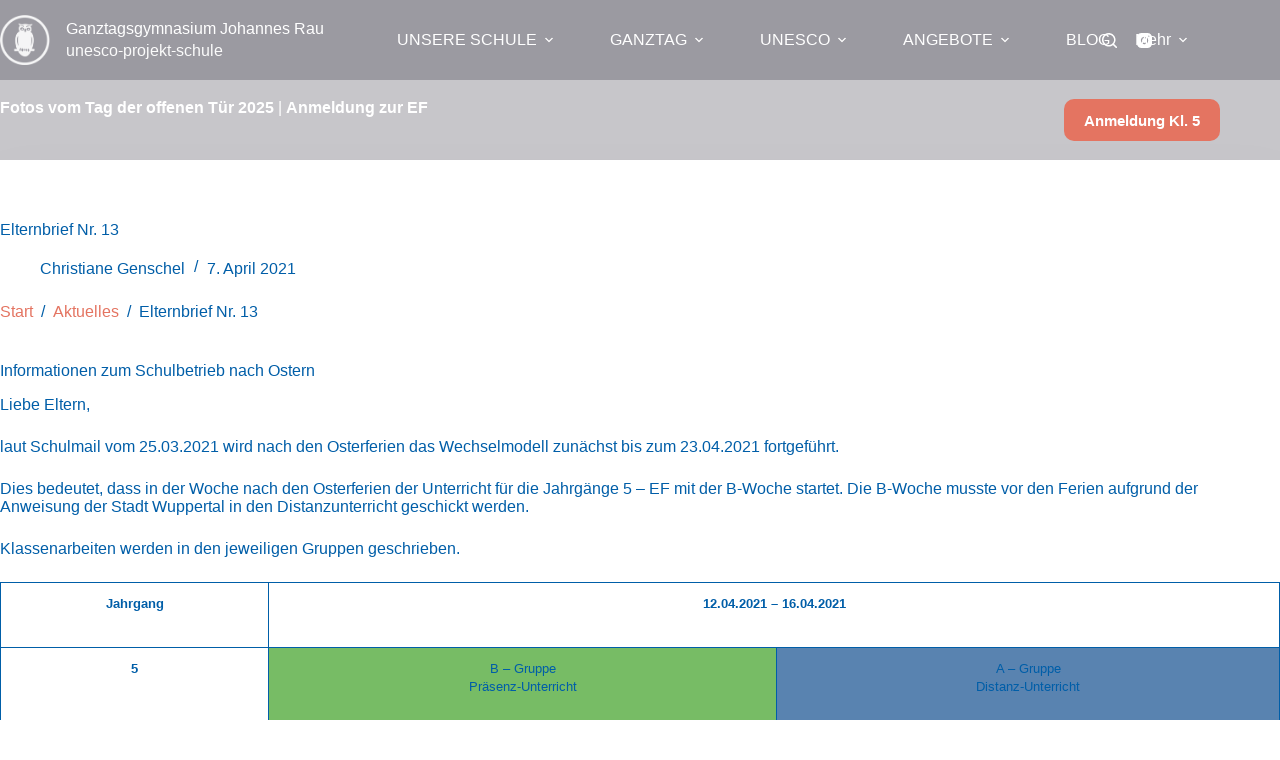

--- FILE ---
content_type: text/html; charset=UTF-8
request_url: https://ganztagsgymnasium-johannes-rau.de/Homepage/2021/04/elternbrief-nr-13/
body_size: 17460
content:
<!doctype html>
<html lang="de">
<head>
	
	<meta charset="UTF-8">
	<meta name="viewport" content="width=device-width, initial-scale=1, maximum-scale=5, viewport-fit=cover">
	<link rel="profile" href="https://gmpg.org/xfn/11">

	<title>Elternbrief Nr. 13 &#8211; Ganztags­gymnasium Johannes Rau</title>
<meta name='robots' content='max-image-preview:large' />
<link rel="alternate" type="application/rss+xml" title="Ganztags­gymnasium Johannes Rau &raquo; Feed" href="https://ganztagsgymnasium-johannes-rau.de/feed/" />
<link rel="alternate" type="application/rss+xml" title="Ganztags­gymnasium Johannes Rau &raquo; Kommentar-Feed" href="https://ganztagsgymnasium-johannes-rau.de/comments/feed/" />
<link rel="alternate" title="oEmbed (JSON)" type="application/json+oembed" href="https://ganztagsgymnasium-johannes-rau.de/wp-json/oembed/1.0/embed?url=https%3A%2F%2Fganztagsgymnasium-johannes-rau.de%2FHomepage%2F2021%2F04%2Felternbrief-nr-13%2F" />
<link rel="alternate" title="oEmbed (XML)" type="text/xml+oembed" href="https://ganztagsgymnasium-johannes-rau.de/wp-json/oembed/1.0/embed?url=https%3A%2F%2Fganztagsgymnasium-johannes-rau.de%2FHomepage%2F2021%2F04%2Felternbrief-nr-13%2F&#038;format=xml" />
<style id='wp-img-auto-sizes-contain-inline-css'>
img:is([sizes=auto i],[sizes^="auto," i]){contain-intrinsic-size:3000px 1500px}
/*# sourceURL=wp-img-auto-sizes-contain-inline-css */
</style>
<link rel='stylesheet' id='blocksy-dynamic-global-css' href='https://ganztagsgymnasium-johannes-rau.de/wp-content/uploads/blocksy/css/global.css?ver=89519' media='all' />
<link rel='stylesheet' id='wp-block-library-css' href='https://ganztagsgymnasium-johannes-rau.de/wp-includes/css/dist/block-library/style.min.css?ver=6.9' media='all' />
<style id='global-styles-inline-css'>
:root{--wp--preset--aspect-ratio--square: 1;--wp--preset--aspect-ratio--4-3: 4/3;--wp--preset--aspect-ratio--3-4: 3/4;--wp--preset--aspect-ratio--3-2: 3/2;--wp--preset--aspect-ratio--2-3: 2/3;--wp--preset--aspect-ratio--16-9: 16/9;--wp--preset--aspect-ratio--9-16: 9/16;--wp--preset--color--black: #000000;--wp--preset--color--cyan-bluish-gray: #abb8c3;--wp--preset--color--white: #ffffff;--wp--preset--color--pale-pink: #f78da7;--wp--preset--color--vivid-red: #cf2e2e;--wp--preset--color--luminous-vivid-orange: #ff6900;--wp--preset--color--luminous-vivid-amber: #fcb900;--wp--preset--color--light-green-cyan: #7bdcb5;--wp--preset--color--vivid-green-cyan: #00d084;--wp--preset--color--pale-cyan-blue: #8ed1fc;--wp--preset--color--vivid-cyan-blue: #0693e3;--wp--preset--color--vivid-purple: #9b51e0;--wp--preset--color--palette-color-1: var(--theme-palette-color-1, #e47461);--wp--preset--color--palette-color-2: var(--theme-palette-color-2, #adc7b9);--wp--preset--color--palette-color-3: var(--theme-palette-color-3, #005ea8);--wp--preset--color--palette-color-4: var(--theme-palette-color-4, #0e0c1b);--wp--preset--color--palette-color-5: var(--theme-palette-color-5, #DFDFE2);--wp--preset--color--palette-color-6: var(--theme-palette-color-6, #F4F4F5);--wp--preset--color--palette-color-7: var(--theme-palette-color-7, #FBFBFB);--wp--preset--color--palette-color-8: var(--theme-palette-color-8, #ffffff);--wp--preset--gradient--vivid-cyan-blue-to-vivid-purple: linear-gradient(135deg,rgb(6,147,227) 0%,rgb(155,81,224) 100%);--wp--preset--gradient--light-green-cyan-to-vivid-green-cyan: linear-gradient(135deg,rgb(122,220,180) 0%,rgb(0,208,130) 100%);--wp--preset--gradient--luminous-vivid-amber-to-luminous-vivid-orange: linear-gradient(135deg,rgb(252,185,0) 0%,rgb(255,105,0) 100%);--wp--preset--gradient--luminous-vivid-orange-to-vivid-red: linear-gradient(135deg,rgb(255,105,0) 0%,rgb(207,46,46) 100%);--wp--preset--gradient--very-light-gray-to-cyan-bluish-gray: linear-gradient(135deg,rgb(238,238,238) 0%,rgb(169,184,195) 100%);--wp--preset--gradient--cool-to-warm-spectrum: linear-gradient(135deg,rgb(74,234,220) 0%,rgb(151,120,209) 20%,rgb(207,42,186) 40%,rgb(238,44,130) 60%,rgb(251,105,98) 80%,rgb(254,248,76) 100%);--wp--preset--gradient--blush-light-purple: linear-gradient(135deg,rgb(255,206,236) 0%,rgb(152,150,240) 100%);--wp--preset--gradient--blush-bordeaux: linear-gradient(135deg,rgb(254,205,165) 0%,rgb(254,45,45) 50%,rgb(107,0,62) 100%);--wp--preset--gradient--luminous-dusk: linear-gradient(135deg,rgb(255,203,112) 0%,rgb(199,81,192) 50%,rgb(65,88,208) 100%);--wp--preset--gradient--pale-ocean: linear-gradient(135deg,rgb(255,245,203) 0%,rgb(182,227,212) 50%,rgb(51,167,181) 100%);--wp--preset--gradient--electric-grass: linear-gradient(135deg,rgb(202,248,128) 0%,rgb(113,206,126) 100%);--wp--preset--gradient--midnight: linear-gradient(135deg,rgb(2,3,129) 0%,rgb(40,116,252) 100%);--wp--preset--gradient--juicy-peach: linear-gradient(to right, #ffecd2 0%, #fcb69f 100%);--wp--preset--gradient--young-passion: linear-gradient(to right, #ff8177 0%, #ff867a 0%, #ff8c7f 21%, #f99185 52%, #cf556c 78%, #b12a5b 100%);--wp--preset--gradient--true-sunset: linear-gradient(to right, #fa709a 0%, #fee140 100%);--wp--preset--gradient--morpheus-den: linear-gradient(to top, #30cfd0 0%, #330867 100%);--wp--preset--gradient--plum-plate: linear-gradient(135deg, #667eea 0%, #764ba2 100%);--wp--preset--gradient--aqua-splash: linear-gradient(15deg, #13547a 0%, #80d0c7 100%);--wp--preset--gradient--love-kiss: linear-gradient(to top, #ff0844 0%, #ffb199 100%);--wp--preset--gradient--new-retrowave: linear-gradient(to top, #3b41c5 0%, #a981bb 49%, #ffc8a9 100%);--wp--preset--gradient--plum-bath: linear-gradient(to top, #cc208e 0%, #6713d2 100%);--wp--preset--gradient--high-flight: linear-gradient(to right, #0acffe 0%, #495aff 100%);--wp--preset--gradient--teen-party: linear-gradient(-225deg, #FF057C 0%, #8D0B93 50%, #321575 100%);--wp--preset--gradient--fabled-sunset: linear-gradient(-225deg, #231557 0%, #44107A 29%, #FF1361 67%, #FFF800 100%);--wp--preset--gradient--arielle-smile: radial-gradient(circle 248px at center, #16d9e3 0%, #30c7ec 47%, #46aef7 100%);--wp--preset--gradient--itmeo-branding: linear-gradient(180deg, #2af598 0%, #009efd 100%);--wp--preset--gradient--deep-blue: linear-gradient(to right, #6a11cb 0%, #2575fc 100%);--wp--preset--gradient--strong-bliss: linear-gradient(to right, #f78ca0 0%, #f9748f 19%, #fd868c 60%, #fe9a8b 100%);--wp--preset--gradient--sweet-period: linear-gradient(to top, #3f51b1 0%, #5a55ae 13%, #7b5fac 25%, #8f6aae 38%, #a86aa4 50%, #cc6b8e 62%, #f18271 75%, #f3a469 87%, #f7c978 100%);--wp--preset--gradient--purple-division: linear-gradient(to top, #7028e4 0%, #e5b2ca 100%);--wp--preset--gradient--cold-evening: linear-gradient(to top, #0c3483 0%, #a2b6df 100%, #6b8cce 100%, #a2b6df 100%);--wp--preset--gradient--mountain-rock: linear-gradient(to right, #868f96 0%, #596164 100%);--wp--preset--gradient--desert-hump: linear-gradient(to top, #c79081 0%, #dfa579 100%);--wp--preset--gradient--ethernal-constance: linear-gradient(to top, #09203f 0%, #537895 100%);--wp--preset--gradient--happy-memories: linear-gradient(-60deg, #ff5858 0%, #f09819 100%);--wp--preset--gradient--grown-early: linear-gradient(to top, #0ba360 0%, #3cba92 100%);--wp--preset--gradient--morning-salad: linear-gradient(-225deg, #B7F8DB 0%, #50A7C2 100%);--wp--preset--gradient--night-call: linear-gradient(-225deg, #AC32E4 0%, #7918F2 48%, #4801FF 100%);--wp--preset--gradient--mind-crawl: linear-gradient(-225deg, #473B7B 0%, #3584A7 51%, #30D2BE 100%);--wp--preset--gradient--angel-care: linear-gradient(-225deg, #FFE29F 0%, #FFA99F 48%, #FF719A 100%);--wp--preset--gradient--juicy-cake: linear-gradient(to top, #e14fad 0%, #f9d423 100%);--wp--preset--gradient--rich-metal: linear-gradient(to right, #d7d2cc 0%, #304352 100%);--wp--preset--gradient--mole-hall: linear-gradient(-20deg, #616161 0%, #9bc5c3 100%);--wp--preset--gradient--cloudy-knoxville: linear-gradient(120deg, #fdfbfb 0%, #ebedee 100%);--wp--preset--gradient--soft-grass: linear-gradient(to top, #c1dfc4 0%, #deecdd 100%);--wp--preset--gradient--saint-petersburg: linear-gradient(135deg, #f5f7fa 0%, #c3cfe2 100%);--wp--preset--gradient--everlasting-sky: linear-gradient(135deg, #fdfcfb 0%, #e2d1c3 100%);--wp--preset--gradient--kind-steel: linear-gradient(-20deg, #e9defa 0%, #fbfcdb 100%);--wp--preset--gradient--over-sun: linear-gradient(60deg, #abecd6 0%, #fbed96 100%);--wp--preset--gradient--premium-white: linear-gradient(to top, #d5d4d0 0%, #d5d4d0 1%, #eeeeec 31%, #efeeec 75%, #e9e9e7 100%);--wp--preset--gradient--clean-mirror: linear-gradient(45deg, #93a5cf 0%, #e4efe9 100%);--wp--preset--gradient--wild-apple: linear-gradient(to top, #d299c2 0%, #fef9d7 100%);--wp--preset--gradient--snow-again: linear-gradient(to top, #e6e9f0 0%, #eef1f5 100%);--wp--preset--gradient--confident-cloud: linear-gradient(to top, #dad4ec 0%, #dad4ec 1%, #f3e7e9 100%);--wp--preset--gradient--glass-water: linear-gradient(to top, #dfe9f3 0%, white 100%);--wp--preset--gradient--perfect-white: linear-gradient(-225deg, #E3FDF5 0%, #FFE6FA 100%);--wp--preset--font-size--small: 13px;--wp--preset--font-size--medium: 20px;--wp--preset--font-size--large: clamp(22px, 1.375rem + ((1vw - 3.2px) * 0.625), 30px);--wp--preset--font-size--x-large: clamp(30px, 1.875rem + ((1vw - 3.2px) * 1.563), 50px);--wp--preset--font-size--xx-large: clamp(45px, 2.813rem + ((1vw - 3.2px) * 2.734), 80px);--wp--preset--spacing--20: 0.44rem;--wp--preset--spacing--30: 0.67rem;--wp--preset--spacing--40: 1rem;--wp--preset--spacing--50: 1.5rem;--wp--preset--spacing--60: 2.25rem;--wp--preset--spacing--70: 3.38rem;--wp--preset--spacing--80: 5.06rem;--wp--preset--shadow--natural: 6px 6px 9px rgba(0, 0, 0, 0.2);--wp--preset--shadow--deep: 12px 12px 50px rgba(0, 0, 0, 0.4);--wp--preset--shadow--sharp: 6px 6px 0px rgba(0, 0, 0, 0.2);--wp--preset--shadow--outlined: 6px 6px 0px -3px rgb(255, 255, 255), 6px 6px rgb(0, 0, 0);--wp--preset--shadow--crisp: 6px 6px 0px rgb(0, 0, 0);}:root { --wp--style--global--content-size: var(--theme-block-max-width);--wp--style--global--wide-size: var(--theme-block-wide-max-width); }:where(body) { margin: 0; }.wp-site-blocks > .alignleft { float: left; margin-right: 2em; }.wp-site-blocks > .alignright { float: right; margin-left: 2em; }.wp-site-blocks > .aligncenter { justify-content: center; margin-left: auto; margin-right: auto; }:where(.wp-site-blocks) > * { margin-block-start: var(--theme-content-spacing); margin-block-end: 0; }:where(.wp-site-blocks) > :first-child { margin-block-start: 0; }:where(.wp-site-blocks) > :last-child { margin-block-end: 0; }:root { --wp--style--block-gap: var(--theme-content-spacing); }:root :where(.is-layout-flow) > :first-child{margin-block-start: 0;}:root :where(.is-layout-flow) > :last-child{margin-block-end: 0;}:root :where(.is-layout-flow) > *{margin-block-start: var(--theme-content-spacing);margin-block-end: 0;}:root :where(.is-layout-constrained) > :first-child{margin-block-start: 0;}:root :where(.is-layout-constrained) > :last-child{margin-block-end: 0;}:root :where(.is-layout-constrained) > *{margin-block-start: var(--theme-content-spacing);margin-block-end: 0;}:root :where(.is-layout-flex){gap: var(--theme-content-spacing);}:root :where(.is-layout-grid){gap: var(--theme-content-spacing);}.is-layout-flow > .alignleft{float: left;margin-inline-start: 0;margin-inline-end: 2em;}.is-layout-flow > .alignright{float: right;margin-inline-start: 2em;margin-inline-end: 0;}.is-layout-flow > .aligncenter{margin-left: auto !important;margin-right: auto !important;}.is-layout-constrained > .alignleft{float: left;margin-inline-start: 0;margin-inline-end: 2em;}.is-layout-constrained > .alignright{float: right;margin-inline-start: 2em;margin-inline-end: 0;}.is-layout-constrained > .aligncenter{margin-left: auto !important;margin-right: auto !important;}.is-layout-constrained > :where(:not(.alignleft):not(.alignright):not(.alignfull)){max-width: var(--wp--style--global--content-size);margin-left: auto !important;margin-right: auto !important;}.is-layout-constrained > .alignwide{max-width: var(--wp--style--global--wide-size);}body .is-layout-flex{display: flex;}.is-layout-flex{flex-wrap: wrap;align-items: center;}.is-layout-flex > :is(*, div){margin: 0;}body .is-layout-grid{display: grid;}.is-layout-grid > :is(*, div){margin: 0;}body{padding-top: 0px;padding-right: 0px;padding-bottom: 0px;padding-left: 0px;}:root :where(.wp-element-button, .wp-block-button__link){font-style: inherit;font-weight: inherit;letter-spacing: inherit;text-transform: inherit;}.has-black-color{color: var(--wp--preset--color--black) !important;}.has-cyan-bluish-gray-color{color: var(--wp--preset--color--cyan-bluish-gray) !important;}.has-white-color{color: var(--wp--preset--color--white) !important;}.has-pale-pink-color{color: var(--wp--preset--color--pale-pink) !important;}.has-vivid-red-color{color: var(--wp--preset--color--vivid-red) !important;}.has-luminous-vivid-orange-color{color: var(--wp--preset--color--luminous-vivid-orange) !important;}.has-luminous-vivid-amber-color{color: var(--wp--preset--color--luminous-vivid-amber) !important;}.has-light-green-cyan-color{color: var(--wp--preset--color--light-green-cyan) !important;}.has-vivid-green-cyan-color{color: var(--wp--preset--color--vivid-green-cyan) !important;}.has-pale-cyan-blue-color{color: var(--wp--preset--color--pale-cyan-blue) !important;}.has-vivid-cyan-blue-color{color: var(--wp--preset--color--vivid-cyan-blue) !important;}.has-vivid-purple-color{color: var(--wp--preset--color--vivid-purple) !important;}.has-palette-color-1-color{color: var(--wp--preset--color--palette-color-1) !important;}.has-palette-color-2-color{color: var(--wp--preset--color--palette-color-2) !important;}.has-palette-color-3-color{color: var(--wp--preset--color--palette-color-3) !important;}.has-palette-color-4-color{color: var(--wp--preset--color--palette-color-4) !important;}.has-palette-color-5-color{color: var(--wp--preset--color--palette-color-5) !important;}.has-palette-color-6-color{color: var(--wp--preset--color--palette-color-6) !important;}.has-palette-color-7-color{color: var(--wp--preset--color--palette-color-7) !important;}.has-palette-color-8-color{color: var(--wp--preset--color--palette-color-8) !important;}.has-black-background-color{background-color: var(--wp--preset--color--black) !important;}.has-cyan-bluish-gray-background-color{background-color: var(--wp--preset--color--cyan-bluish-gray) !important;}.has-white-background-color{background-color: var(--wp--preset--color--white) !important;}.has-pale-pink-background-color{background-color: var(--wp--preset--color--pale-pink) !important;}.has-vivid-red-background-color{background-color: var(--wp--preset--color--vivid-red) !important;}.has-luminous-vivid-orange-background-color{background-color: var(--wp--preset--color--luminous-vivid-orange) !important;}.has-luminous-vivid-amber-background-color{background-color: var(--wp--preset--color--luminous-vivid-amber) !important;}.has-light-green-cyan-background-color{background-color: var(--wp--preset--color--light-green-cyan) !important;}.has-vivid-green-cyan-background-color{background-color: var(--wp--preset--color--vivid-green-cyan) !important;}.has-pale-cyan-blue-background-color{background-color: var(--wp--preset--color--pale-cyan-blue) !important;}.has-vivid-cyan-blue-background-color{background-color: var(--wp--preset--color--vivid-cyan-blue) !important;}.has-vivid-purple-background-color{background-color: var(--wp--preset--color--vivid-purple) !important;}.has-palette-color-1-background-color{background-color: var(--wp--preset--color--palette-color-1) !important;}.has-palette-color-2-background-color{background-color: var(--wp--preset--color--palette-color-2) !important;}.has-palette-color-3-background-color{background-color: var(--wp--preset--color--palette-color-3) !important;}.has-palette-color-4-background-color{background-color: var(--wp--preset--color--palette-color-4) !important;}.has-palette-color-5-background-color{background-color: var(--wp--preset--color--palette-color-5) !important;}.has-palette-color-6-background-color{background-color: var(--wp--preset--color--palette-color-6) !important;}.has-palette-color-7-background-color{background-color: var(--wp--preset--color--palette-color-7) !important;}.has-palette-color-8-background-color{background-color: var(--wp--preset--color--palette-color-8) !important;}.has-black-border-color{border-color: var(--wp--preset--color--black) !important;}.has-cyan-bluish-gray-border-color{border-color: var(--wp--preset--color--cyan-bluish-gray) !important;}.has-white-border-color{border-color: var(--wp--preset--color--white) !important;}.has-pale-pink-border-color{border-color: var(--wp--preset--color--pale-pink) !important;}.has-vivid-red-border-color{border-color: var(--wp--preset--color--vivid-red) !important;}.has-luminous-vivid-orange-border-color{border-color: var(--wp--preset--color--luminous-vivid-orange) !important;}.has-luminous-vivid-amber-border-color{border-color: var(--wp--preset--color--luminous-vivid-amber) !important;}.has-light-green-cyan-border-color{border-color: var(--wp--preset--color--light-green-cyan) !important;}.has-vivid-green-cyan-border-color{border-color: var(--wp--preset--color--vivid-green-cyan) !important;}.has-pale-cyan-blue-border-color{border-color: var(--wp--preset--color--pale-cyan-blue) !important;}.has-vivid-cyan-blue-border-color{border-color: var(--wp--preset--color--vivid-cyan-blue) !important;}.has-vivid-purple-border-color{border-color: var(--wp--preset--color--vivid-purple) !important;}.has-palette-color-1-border-color{border-color: var(--wp--preset--color--palette-color-1) !important;}.has-palette-color-2-border-color{border-color: var(--wp--preset--color--palette-color-2) !important;}.has-palette-color-3-border-color{border-color: var(--wp--preset--color--palette-color-3) !important;}.has-palette-color-4-border-color{border-color: var(--wp--preset--color--palette-color-4) !important;}.has-palette-color-5-border-color{border-color: var(--wp--preset--color--palette-color-5) !important;}.has-palette-color-6-border-color{border-color: var(--wp--preset--color--palette-color-6) !important;}.has-palette-color-7-border-color{border-color: var(--wp--preset--color--palette-color-7) !important;}.has-palette-color-8-border-color{border-color: var(--wp--preset--color--palette-color-8) !important;}.has-vivid-cyan-blue-to-vivid-purple-gradient-background{background: var(--wp--preset--gradient--vivid-cyan-blue-to-vivid-purple) !important;}.has-light-green-cyan-to-vivid-green-cyan-gradient-background{background: var(--wp--preset--gradient--light-green-cyan-to-vivid-green-cyan) !important;}.has-luminous-vivid-amber-to-luminous-vivid-orange-gradient-background{background: var(--wp--preset--gradient--luminous-vivid-amber-to-luminous-vivid-orange) !important;}.has-luminous-vivid-orange-to-vivid-red-gradient-background{background: var(--wp--preset--gradient--luminous-vivid-orange-to-vivid-red) !important;}.has-very-light-gray-to-cyan-bluish-gray-gradient-background{background: var(--wp--preset--gradient--very-light-gray-to-cyan-bluish-gray) !important;}.has-cool-to-warm-spectrum-gradient-background{background: var(--wp--preset--gradient--cool-to-warm-spectrum) !important;}.has-blush-light-purple-gradient-background{background: var(--wp--preset--gradient--blush-light-purple) !important;}.has-blush-bordeaux-gradient-background{background: var(--wp--preset--gradient--blush-bordeaux) !important;}.has-luminous-dusk-gradient-background{background: var(--wp--preset--gradient--luminous-dusk) !important;}.has-pale-ocean-gradient-background{background: var(--wp--preset--gradient--pale-ocean) !important;}.has-electric-grass-gradient-background{background: var(--wp--preset--gradient--electric-grass) !important;}.has-midnight-gradient-background{background: var(--wp--preset--gradient--midnight) !important;}.has-juicy-peach-gradient-background{background: var(--wp--preset--gradient--juicy-peach) !important;}.has-young-passion-gradient-background{background: var(--wp--preset--gradient--young-passion) !important;}.has-true-sunset-gradient-background{background: var(--wp--preset--gradient--true-sunset) !important;}.has-morpheus-den-gradient-background{background: var(--wp--preset--gradient--morpheus-den) !important;}.has-plum-plate-gradient-background{background: var(--wp--preset--gradient--plum-plate) !important;}.has-aqua-splash-gradient-background{background: var(--wp--preset--gradient--aqua-splash) !important;}.has-love-kiss-gradient-background{background: var(--wp--preset--gradient--love-kiss) !important;}.has-new-retrowave-gradient-background{background: var(--wp--preset--gradient--new-retrowave) !important;}.has-plum-bath-gradient-background{background: var(--wp--preset--gradient--plum-bath) !important;}.has-high-flight-gradient-background{background: var(--wp--preset--gradient--high-flight) !important;}.has-teen-party-gradient-background{background: var(--wp--preset--gradient--teen-party) !important;}.has-fabled-sunset-gradient-background{background: var(--wp--preset--gradient--fabled-sunset) !important;}.has-arielle-smile-gradient-background{background: var(--wp--preset--gradient--arielle-smile) !important;}.has-itmeo-branding-gradient-background{background: var(--wp--preset--gradient--itmeo-branding) !important;}.has-deep-blue-gradient-background{background: var(--wp--preset--gradient--deep-blue) !important;}.has-strong-bliss-gradient-background{background: var(--wp--preset--gradient--strong-bliss) !important;}.has-sweet-period-gradient-background{background: var(--wp--preset--gradient--sweet-period) !important;}.has-purple-division-gradient-background{background: var(--wp--preset--gradient--purple-division) !important;}.has-cold-evening-gradient-background{background: var(--wp--preset--gradient--cold-evening) !important;}.has-mountain-rock-gradient-background{background: var(--wp--preset--gradient--mountain-rock) !important;}.has-desert-hump-gradient-background{background: var(--wp--preset--gradient--desert-hump) !important;}.has-ethernal-constance-gradient-background{background: var(--wp--preset--gradient--ethernal-constance) !important;}.has-happy-memories-gradient-background{background: var(--wp--preset--gradient--happy-memories) !important;}.has-grown-early-gradient-background{background: var(--wp--preset--gradient--grown-early) !important;}.has-morning-salad-gradient-background{background: var(--wp--preset--gradient--morning-salad) !important;}.has-night-call-gradient-background{background: var(--wp--preset--gradient--night-call) !important;}.has-mind-crawl-gradient-background{background: var(--wp--preset--gradient--mind-crawl) !important;}.has-angel-care-gradient-background{background: var(--wp--preset--gradient--angel-care) !important;}.has-juicy-cake-gradient-background{background: var(--wp--preset--gradient--juicy-cake) !important;}.has-rich-metal-gradient-background{background: var(--wp--preset--gradient--rich-metal) !important;}.has-mole-hall-gradient-background{background: var(--wp--preset--gradient--mole-hall) !important;}.has-cloudy-knoxville-gradient-background{background: var(--wp--preset--gradient--cloudy-knoxville) !important;}.has-soft-grass-gradient-background{background: var(--wp--preset--gradient--soft-grass) !important;}.has-saint-petersburg-gradient-background{background: var(--wp--preset--gradient--saint-petersburg) !important;}.has-everlasting-sky-gradient-background{background: var(--wp--preset--gradient--everlasting-sky) !important;}.has-kind-steel-gradient-background{background: var(--wp--preset--gradient--kind-steel) !important;}.has-over-sun-gradient-background{background: var(--wp--preset--gradient--over-sun) !important;}.has-premium-white-gradient-background{background: var(--wp--preset--gradient--premium-white) !important;}.has-clean-mirror-gradient-background{background: var(--wp--preset--gradient--clean-mirror) !important;}.has-wild-apple-gradient-background{background: var(--wp--preset--gradient--wild-apple) !important;}.has-snow-again-gradient-background{background: var(--wp--preset--gradient--snow-again) !important;}.has-confident-cloud-gradient-background{background: var(--wp--preset--gradient--confident-cloud) !important;}.has-glass-water-gradient-background{background: var(--wp--preset--gradient--glass-water) !important;}.has-perfect-white-gradient-background{background: var(--wp--preset--gradient--perfect-white) !important;}.has-small-font-size{font-size: var(--wp--preset--font-size--small) !important;}.has-medium-font-size{font-size: var(--wp--preset--font-size--medium) !important;}.has-large-font-size{font-size: var(--wp--preset--font-size--large) !important;}.has-x-large-font-size{font-size: var(--wp--preset--font-size--x-large) !important;}.has-xx-large-font-size{font-size: var(--wp--preset--font-size--xx-large) !important;}
:root :where(.wp-block-pullquote){font-size: clamp(0.984em, 0.984rem + ((1vw - 0.2em) * 0.645), 1.5em);line-height: 1.6;}
/*# sourceURL=global-styles-inline-css */
</style>
<link rel='stylesheet' id='contact-form-7-css' href='https://ganztagsgymnasium-johannes-rau.de/wp-content/plugins/contact-form-7/includes/css/styles.css?ver=6.1.4' media='all' />
<link rel='stylesheet' id='wpa-css-css' href='https://ganztagsgymnasium-johannes-rau.de/wp-content/plugins/honeypot/includes/css/wpa.css?ver=2.3.04' media='all' />
<link rel='stylesheet' id='yop-public-css' href='https://ganztagsgymnasium-johannes-rau.de/wp-content/plugins/yop-poll/public/assets/css/yop-poll-public-6.5.39.css?ver=6.9' media='all' />
<link rel='stylesheet' id='cf7-pdf-generation-public-css-css' href='https://ganztagsgymnasium-johannes-rau.de/wp-content/plugins/generate-pdf-using-contact-form-7/assets/css/cf7-pdf-generation-public-min.css?ver=1.2' media='all' />
<link rel='stylesheet' id='ct-main-styles-css' href='https://ganztagsgymnasium-johannes-rau.de/wp-content/themes/blocksy/static/bundle/main.min.css?ver=2.1.27' media='all' />
<link rel='stylesheet' id='ct-page-title-styles-css' href='https://ganztagsgymnasium-johannes-rau.de/wp-content/themes/blocksy/static/bundle/page-title.min.css?ver=2.1.27' media='all' />
<link rel='stylesheet' id='ct-posts-nav-styles-css' href='https://ganztagsgymnasium-johannes-rau.de/wp-content/themes/blocksy/static/bundle/posts-nav.min.css?ver=2.1.27' media='all' />
<link rel='stylesheet' id='ct-cf-7-styles-css' href='https://ganztagsgymnasium-johannes-rau.de/wp-content/themes/blocksy/static/bundle/cf-7.min.css?ver=2.1.27' media='all' />
<link rel='stylesheet' id='ics-calendar-css' href='https://ganztagsgymnasium-johannes-rau.de/wp-content/plugins/ics-calendar/assets/style.min.css?ver=12.0.4' media='all' />
<link rel='stylesheet' id='__EPYT__style-css' href='https://ganztagsgymnasium-johannes-rau.de/wp-content/plugins/youtube-embed-plus/styles/ytprefs.min.css?ver=14.2.4' media='all' />
<style id='__EPYT__style-inline-css'>

                .epyt-gallery-thumb {
                        width: 33.333%;
                }
                
/*# sourceURL=__EPYT__style-inline-css */
</style>
<!--n2css--><!--n2js--><script src="https://ganztagsgymnasium-johannes-rau.de/wp-includes/js/jquery/jquery.min.js?ver=3.7.1" id="jquery-core-js"></script>
<script src="https://ganztagsgymnasium-johannes-rau.de/wp-includes/js/jquery/jquery-migrate.min.js?ver=3.4.1" id="jquery-migrate-js"></script>
<script id="yop-public-js-extra">
var objectL10n = {"yopPollParams":{"urlParams":{"ajax":"https://ganztagsgymnasium-johannes-rau.de/wp-admin/admin-ajax.php","wpLogin":"https://ganztagsgymnasium-johannes-rau.de/wp-login.php?redirect_to=https%3A%2F%2Fganztagsgymnasium-johannes-rau.de%2Fwp-admin%2Fadmin-ajax.php%3Faction%3Dyop_poll_record_wordpress_vote"},"apiParams":{"reCaptcha":{"siteKey":""},"reCaptchaV2Invisible":{"siteKey":""},"reCaptchaV3":{"siteKey":""},"hCaptcha":{"siteKey":""},"cloudflareTurnstile":{"siteKey":""}},"captchaParams":{"imgPath":"https://ganztagsgymnasium-johannes-rau.de/wp-content/plugins/yop-poll/public/assets/img/","url":"https://ganztagsgymnasium-johannes-rau.de/wp-content/plugins/yop-poll/app.php","accessibilityAlt":"Sound icon","accessibilityTitle":"Accessibility option: listen to a question and answer it!","accessibilityDescription":"Type below the \u003Cstrong\u003Eanswer\u003C/strong\u003E to what you hear. Numbers or words:","explanation":"Click or touch the \u003Cstrong\u003EANSWER\u003C/strong\u003E","refreshAlt":"Refresh/reload icon","refreshTitle":"Refresh/reload: get new images and accessibility option!"},"voteParams":{"invalidPoll":"Invalid Poll","noAnswersSelected":"No answer selected","minAnswersRequired":"At least {min_answers_allowed} answer(s) required","maxAnswersRequired":"A max of {max_answers_allowed} answer(s) accepted","noAnswerForOther":"No other answer entered","noValueForCustomField":"{custom_field_name} is required","tooManyCharsForCustomField":"Text for {custom_field_name} is too long","consentNotChecked":"You must agree to our terms and conditions","noCaptchaSelected":"Captcha is required","thankYou":"Thank you for your vote"},"resultsParams":{"singleVote":"vote","multipleVotes":"votes","singleAnswer":"answer","multipleAnswers":"answers"}}};
//# sourceURL=yop-public-js-extra
</script>
<script src="https://ganztagsgymnasium-johannes-rau.de/wp-content/plugins/yop-poll/public/assets/js/yop-poll-public-6.5.39.min.js?ver=6.9" id="yop-public-js"></script>
<script src="https://ganztagsgymnasium-johannes-rau.de/wp-content/plugins/generate-pdf-using-contact-form-7/assets/js/cf7-pdf-generation-public-min.js?ver=1.2" id="cf7-pdf-generation-public-js-js"></script>
<script id="__ytprefs__-js-extra">
var _EPYT_ = {"ajaxurl":"https://ganztagsgymnasium-johannes-rau.de/wp-admin/admin-ajax.php","security":"a7ef5ee256","gallery_scrolloffset":"20","eppathtoscripts":"https://ganztagsgymnasium-johannes-rau.de/wp-content/plugins/youtube-embed-plus/scripts/","eppath":"https://ganztagsgymnasium-johannes-rau.de/wp-content/plugins/youtube-embed-plus/","epresponsiveselector":"[\"iframe.__youtube_prefs_widget__\"]","epdovol":"1","version":"14.2.4","evselector":"iframe.__youtube_prefs__[src], iframe[src*=\"youtube.com/embed/\"], iframe[src*=\"youtube-nocookie.com/embed/\"]","ajax_compat":"","maxres_facade":"eager","ytapi_load":"light","pause_others":"","stopMobileBuffer":"1","facade_mode":"1","not_live_on_channel":""};
//# sourceURL=__ytprefs__-js-extra
</script>
<script src="https://ganztagsgymnasium-johannes-rau.de/wp-content/plugins/youtube-embed-plus/scripts/ytprefs.min.js?ver=14.2.4" id="__ytprefs__-js"></script>
<script src="https://ganztagsgymnasium-johannes-rau.de/wp-content/plugins/youtube-embed-plus/scripts/jquery.cookie.min.js?ver=14.2.4" id="__jquery_cookie__-js"></script>
<link rel="https://api.w.org/" href="https://ganztagsgymnasium-johannes-rau.de/wp-json/" /><link rel="alternate" title="JSON" type="application/json" href="https://ganztagsgymnasium-johannes-rau.de/wp-json/wp/v2/posts/9822" /><link rel="EditURI" type="application/rsd+xml" title="RSD" href="https://ganztagsgymnasium-johannes-rau.de/xmlrpc.php?rsd" />
<meta name="generator" content="WordPress 6.9" />
<link rel="canonical" href="https://ganztagsgymnasium-johannes-rau.de/Homepage/2021/04/elternbrief-nr-13/" />
<link rel='shortlink' href='https://ganztagsgymnasium-johannes-rau.de/?p=9822' />
<noscript><link rel='stylesheet' href='https://ganztagsgymnasium-johannes-rau.de/wp-content/themes/blocksy/static/bundle/no-scripts.min.css' type='text/css'></noscript>
<link rel="icon" href="https://ganztagsgymnasium-johannes-rau.de/wp-content/uploads/2024/10/eulenkopf-150x150.png" sizes="32x32" />
<link rel="icon" href="https://ganztagsgymnasium-johannes-rau.de/wp-content/uploads/2024/10/eulenkopf-300x300.png" sizes="192x192" />
<link rel="apple-touch-icon" href="https://ganztagsgymnasium-johannes-rau.de/wp-content/uploads/2024/10/eulenkopf-300x300.png" />
<meta name="msapplication-TileImage" content="https://ganztagsgymnasium-johannes-rau.de/wp-content/uploads/2024/10/eulenkopf-300x300.png" />
		<style id="wp-custom-css">
			

p,h1,h2,h3,h4 {hyphens: auto;
   hyphenate-limit-chars: auto 5;
   hyphenate-limit-lines: 2;
    -ms-hyphens: auto;
    -webkit-hyphens: auto;
	-moz-hyphens: auto;
	-o-hyphens: auto;
}


a {text-decoration:none;
	 hyphens: auto;
	 -ms-hyphens: auto;
   -webkit-hyphens: auto;
	-moz-hyphens: auto;
	-o-hyphens: auto;
	
   hyphenate-limit-chars: auto 5;
   hyphenate-limit-lines: 2;}


#fluffy > * {
    display: block;
    margin: 0px 25px;
}

iframe {
	margin: 0px;
	border: 0px;
}

/* source-sans-pro-300 - latin */
@font-face {
  font-family: 'Source Sans Pro';
  font-style: normal;
  font-weight: 300;
  src:  url('https://ganztagsgymnasium-johannes-rau.de/fonts/source-sans-pro-v13-latin-300.woff2') format('woff2'), /* Super Modern Browsers */
       url('https://ganztagsgymnasium-johannes-rau.de/fonts/source-sans-pro-v13-latin-300.woff') format('woff'), /* Modern Browsers */
       url('https://ganztagsgymnasium-johannes-rau.de/fonts/source-sans-pro-v13-latin-300.ttf') format('truetype'), /* Safari, Android, iOS */
   
}

/* source-sans-pro-300italic - latin */
@font-face {
  font-family: 'Source Sans Pro';
  font-style: italic;
  font-weight: 300;
  src: url('/fonts/source-sans-pro-v13-latin-300italic.woff2') format('woff2'), /* Super Modern Browsers */
       url('/fonts/source-sans-pro-v13-latin-300italic.woff') format('woff'), /* Modern Browsers */
       url('/fonts/source-sans-pro-v13-latin-300italic.ttf') format('truetype'), /* Safari, Android, iOS */
     
}

/* source-sans-pro-regular - latin */
@font-face {
  font-family: 'Source Sans Pro';
  font-style: normal;
  font-weight: 400;
  src: url('https://ganztagsgymnasium-johannes-rau.de/fonts/source-sans-pro-v13-latin-regular.woff2') format('woff2'), /* Super Modern Browsers */
       url('https://ganztagsgymnasium-johannes-rau.de/fonts/source-sans-pro-v13-latin-regular.woff') format('woff'), /* Modern Browsers */
       url('https://ganztagsgymnasium-johannes-rau.de/fonts/source-sans-pro-v13-latin-regular.ttf') format('truetype'), /* Safari, Android, iOS */
       
}

/* source-sans-pro-600 - latin */
@font-face {
  font-family: 'Source Sans Pro';
  font-style: normal;
  font-weight: 600;
  
  src: 
		url('/fonts/source-sans-pro-v13-latin-600.woff2') format('woff2'), /* Super Modern Browsers */
       url('/fonts/source-sans-pro-v13-latin-600.woff') format('woff'), /* Modern Browsers */
       url('/fonts/source-sans-pro-v13-latin-600.ttf') format('truetype'), /* Safari, Android, iOS */
     
}

/* source-sans-pro-600italic - latin */
@font-face {
  font-family: 'Source Sans Pro';
  font-style: italic;
  font-weight: 600;
  src: url('/fonts/source-sans-pro-v13-latin-600italic.woff2') format('woff2'), /* Super Modern Browsers */
       url('/fonts/source-sans-pro-v13-latin-600italic.woff') format('woff'), /* Modern Browsers */
       url('/fonts/source-sans-pro-v13-latin-600italic.ttf') format('truetype'), /* Safari, Android, iOS */
       
}

/* source-sans-pro-900 - latin */
@font-face {
  font-family: 'Source Sans Pro';
  font-style: normal;
  font-weight: 900;
  src: url('/fonts/source-sans-pro-v13-latin-900.woff2') format('woff2'), /* Super Modern Browsers */
       url('/fonts/source-sans-pro-v13-latin-900.woff') format('woff'), /* Modern Browsers */
       url('/fonts/source-sans-pro-v13-latin-900.ttf') format('truetype'), /* Safari, Android, iOS */
}

/* source-sans-pro-900italic - latin */
@font-face {
  font-family: 'Source Sans Pro';
  font-style: italic;
  font-weight: 900;
  src: url('/fonts/source-sans-pro-v13-latin-900italic.woff2') format('woff2'), /* Super Modern Browsers */
       url('/fonts/source-sans-pro-v13-latin-900italic.woff') format('woff'), /* Modern Browsers */
       url('/fonts/source-sans-pro-v13-latin-900italic.ttf') format('truetype'), /* Safari, Android, iOS */
     
}



html,
button,
input,
select,
textarea {
	font-family: 'Source Sans Pro', sans-serif;
}

h1,
h2,
h3,
h4,
h5,
h6 {
	clear: both;
	font-family:  'Source Sans Pro',  sans-serif;
	line-height: 1.3;
	font-weight: 300;
}		</style>
			</head>


<body class="wp-singular post-template-default single single-post postid-9822 single-format-standard wp-custom-logo wp-embed-responsive wp-theme-blocksy" data-link="type-2" data-prefix="single_blog_post" data-header="type-1" data-footer="type-1:reveal" itemscope="itemscope" itemtype="https://schema.org/Blog">

<a class="skip-link screen-reader-text" href="#main">Zum Inhalt springen</a><div class="ct-drawer-canvas" data-location="start">
		<div id="search-modal" class="ct-panel" data-behaviour="modal" role="dialog" aria-label="Suchmodal" inert>
			<div class="ct-panel-actions">
				<button class="ct-toggle-close" data-type="type-1" aria-label="Suchmodal schließen">
					<svg class="ct-icon" width="12" height="12" viewBox="0 0 15 15"><path d="M1 15a1 1 0 01-.71-.29 1 1 0 010-1.41l5.8-5.8-5.8-5.8A1 1 0 011.7.29l5.8 5.8 5.8-5.8a1 1 0 011.41 1.41l-5.8 5.8 5.8 5.8a1 1 0 01-1.41 1.41l-5.8-5.8-5.8 5.8A1 1 0 011 15z"/></svg>				</button>
			</div>

			<div class="ct-panel-content">
				

<form role="search" method="get" class="ct-search-form"  action="https://ganztagsgymnasium-johannes-rau.de/" aria-haspopup="listbox" data-live-results="thumbs">

	<input
		type="search" class="modal-field"		placeholder="Suchen"
		value=""
		name="s"
		autocomplete="off"
		title="Suchen nach…"
		aria-label="Suchen nach…"
			>

	<div class="ct-search-form-controls">
		
		<button type="submit" class="wp-element-button" data-button="icon" aria-label="Such-Button">
			<svg class="ct-icon ct-search-button-content" aria-hidden="true" width="15" height="15" viewBox="0 0 15 15"><path d="M14.8,13.7L12,11c0.9-1.2,1.5-2.6,1.5-4.2c0-3.7-3-6.8-6.8-6.8S0,3,0,6.8s3,6.8,6.8,6.8c1.6,0,3.1-0.6,4.2-1.5l2.8,2.8c0.1,0.1,0.3,0.2,0.5,0.2s0.4-0.1,0.5-0.2C15.1,14.5,15.1,14,14.8,13.7z M1.5,6.8c0-2.9,2.4-5.2,5.2-5.2S12,3.9,12,6.8S9.6,12,6.8,12S1.5,9.6,1.5,6.8z"/></svg>
			<span class="ct-ajax-loader">
				<svg viewBox="0 0 24 24">
					<circle cx="12" cy="12" r="10" opacity="0.2" fill="none" stroke="currentColor" stroke-miterlimit="10" stroke-width="2"/>

					<path d="m12,2c5.52,0,10,4.48,10,10" fill="none" stroke="currentColor" stroke-linecap="round" stroke-miterlimit="10" stroke-width="2">
						<animateTransform
							attributeName="transform"
							attributeType="XML"
							type="rotate"
							dur="0.6s"
							from="0 12 12"
							to="360 12 12"
							repeatCount="indefinite"
						/>
					</path>
				</svg>
			</span>
		</button>

		
					<input type="hidden" name="ct_post_type" value="post:page">
		
		

			</div>

			<div class="screen-reader-text" aria-live="polite" role="status">
			Keine Ergebnisse		</div>
	
</form>


			</div>
		</div>

		<div id="offcanvas" class="ct-panel ct-header" data-behaviour="right-side" role="dialog" aria-label="Offcanvas-Modal" inert=""><div class="ct-panel-inner">
		<div class="ct-panel-actions">
			
			<button class="ct-toggle-close" data-type="type-1" aria-label="Menü schließen">
				<svg class="ct-icon" width="12" height="12" viewBox="0 0 15 15"><path d="M1 15a1 1 0 01-.71-.29 1 1 0 010-1.41l5.8-5.8-5.8-5.8A1 1 0 011.7.29l5.8 5.8 5.8-5.8a1 1 0 011.41 1.41l-5.8 5.8 5.8 5.8a1 1 0 01-1.41 1.41l-5.8-5.8-5.8 5.8A1 1 0 011 15z"/></svg>
			</button>
		</div>
		<div class="ct-panel-content" data-device="desktop"><div class="ct-panel-content-inner"></div></div><div class="ct-panel-content" data-device="mobile"><div class="ct-panel-content-inner">
<nav
	class="mobile-menu menu-container has-submenu"
	data-id="mobile-menu" data-interaction="click" data-toggle-type="type-1" data-submenu-dots="yes"	aria-label="Menü 1">

	<ul id="menu-menue-2" class=""><li class="menu-item menu-item-type-custom menu-item-object-custom menu-item-has-children menu-item-7879"><span class="ct-sub-menu-parent"><a class="ct-menu-link">UNSERE SCHULE</a><button class="ct-toggle-dropdown-mobile" aria-label="Dropdown-Menü erweitern" aria-haspopup="true" aria-expanded="false"><svg class="ct-icon toggle-icon-1" width="15" height="15" viewBox="0 0 15 15" aria-hidden="true"><path d="M3.9,5.1l3.6,3.6l3.6-3.6l1.4,0.7l-5,5l-5-5L3.9,5.1z"/></svg></button></span>
<ul class="sub-menu">
	<li class="menu-item menu-item-type-post_type menu-item-object-page menu-item-280"><a href="https://ganztagsgymnasium-johannes-rau.de/historie/" class="ct-menu-link">HISTORIE</a></li>
	<li class="menu-item menu-item-type-post_type menu-item-object-page menu-item-7454"><a href="https://ganztagsgymnasium-johannes-rau.de/kontakt/kollegium/" class="ct-menu-link">KOLLEGIUM</a></li>
	<li class="menu-item menu-item-type-post_type menu-item-object-page menu-item-1571"><a href="https://ganztagsgymnasium-johannes-rau.de/kooperation/" class="ct-menu-link">KOOPERATION</a></li>
	<li class="menu-item menu-item-type-post_type menu-item-object-page menu-item-9778"><a href="https://ganztagsgymnasium-johannes-rau.de/kontakt/schulleitung-2/" class="ct-menu-link">SCHULLEITUNG</a></li>
	<li class="menu-item menu-item-type-post_type menu-item-object-page menu-item-15656"><a href="https://ganztagsgymnasium-johannes-rau.de/kontakt/schuelervertretung/" class="ct-menu-link">SV</a></li>
</ul>
</li>
<li class="menu-item menu-item-type-custom menu-item-object-custom menu-item-has-children menu-item-15775"><span class="ct-sub-menu-parent"><a class="ct-menu-link">GANZTAG</a><button class="ct-toggle-dropdown-mobile" aria-label="Dropdown-Menü erweitern" aria-haspopup="true" aria-expanded="false"><svg class="ct-icon toggle-icon-1" width="15" height="15" viewBox="0 0 15 15" aria-hidden="true"><path d="M3.9,5.1l3.6,3.6l3.6-3.6l1.4,0.7l-5,5l-5-5L3.9,5.1z"/></svg></button></span>
<ul class="sub-menu">
	<li class="menu-item menu-item-type-post_type menu-item-object-page menu-item-10557"><a href="https://ganztagsgymnasium-johannes-rau.de/ganztagskonzept/" class="ct-menu-link">GANZTAGSKONZEPT</a></li>
	<li class="menu-item menu-item-type-post_type menu-item-object-page menu-item-292"><a href="https://ganztagsgymnasium-johannes-rau.de/ag-angebot/" class="ct-menu-link">ARBEITSGEMEINSCHAFTEN</a></li>
	<li class="unesco menu-item menu-item-type-taxonomy menu-item-object-category menu-item-2922"><a href="https://ganztagsgymnasium-johannes-rau.de/Homepage/category/unesco/" class="ct-menu-link">UNESCO-Beiträge</a></li>
	<li class="menu-item menu-item-type-post_type menu-item-object-page menu-item-146"><a href="https://ganztagsgymnasium-johannes-rau.de/hausordnung/" class="ct-menu-link">HAUSORDNUNG</a></li>
	<li class="menu-item menu-item-type-post_type menu-item-object-page menu-item-12774"><a href="https://ganztagsgymnasium-johannes-rau.de/ganztagskonzept/lernzeiten-hausaufgaben/" class="ct-menu-link">LERNZEITEN</a></li>
	<li class="menu-item menu-item-type-post_type menu-item-object-page menu-item-12997"><a href="https://ganztagsgymnasium-johannes-rau.de/musikkultur/musikklasse/" class="ct-menu-link">MUSIKKLASSE</a></li>
	<li class="menu-item menu-item-type-post_type menu-item-object-post menu-item-14538"><a href="https://ganztagsgymnasium-johannes-rau.de/Homepage/2026/02/mensa-menu/" class="ct-menu-link">MENSA-MENÜ</a></li>
	<li class="menu-item menu-item-type-post_type menu-item-object-page menu-item-282"><a href="https://ganztagsgymnasium-johannes-rau.de/foerderangebote/" class="ct-menu-link">INDIVIDUELLE FÖRDERUNG</a></li>
</ul>
</li>
<li class="unesco menu-item menu-item-type-post_type menu-item-object-page menu-item-has-children menu-item-1900"><span class="ct-sub-menu-parent"><a href="https://ganztagsgymnasium-johannes-rau.de/unesco/" class="ct-menu-link">UNESCO</a><button class="ct-toggle-dropdown-mobile" aria-label="Dropdown-Menü erweitern" aria-haspopup="true" aria-expanded="false"><svg class="ct-icon toggle-icon-1" width="15" height="15" viewBox="0 0 15 15" aria-hidden="true"><path d="M3.9,5.1l3.6,3.6l3.6-3.6l1.4,0.7l-5,5l-5-5L3.9,5.1z"/></svg></button></span>
<ul class="sub-menu">
	<li class="unesco menu-item menu-item-type-taxonomy menu-item-object-category menu-item-4998"><a href="https://ganztagsgymnasium-johannes-rau.de/Homepage/category/unesco/unesco-projekttag/" class="ct-menu-link">UNESCO-Projekttage</a></li>
	<li class="menu-item menu-item-type-custom menu-item-object-custom menu-item-14868"><a target="_blank" href="https://zukunft-denken-wuppertal.de" class="ct-menu-link">Zukunft Denken</a></li>
</ul>
</li>
<li class="menu-item menu-item-type-custom menu-item-object-custom menu-item-has-children menu-item-9739"><span class="ct-sub-menu-parent"><a class="ct-menu-link">ANGEBOTE</a><button class="ct-toggle-dropdown-mobile" aria-label="Dropdown-Menü erweitern" aria-haspopup="true" aria-expanded="false"><svg class="ct-icon toggle-icon-1" width="15" height="15" viewBox="0 0 15 15" aria-hidden="true"><path d="M3.9,5.1l3.6,3.6l3.6-3.6l1.4,0.7l-5,5l-5-5L3.9,5.1z"/></svg></button></span>
<ul class="sub-menu">
	<li class="menu-item menu-item-type-post_type menu-item-object-page menu-item-277"><a href="https://ganztagsgymnasium-johannes-rau.de/beratung/" class="ct-menu-link">BERATUNG</a></li>
	<li class="menu-item menu-item-type-post_type menu-item-object-page menu-item-has-children menu-item-6029"><span class="ct-sub-menu-parent"><a href="https://ganztagsgymnasium-johannes-rau.de/berufliche-orientierung/" class="ct-menu-link">BERUFLICHE ORIENTIERUNG</a><button class="ct-toggle-dropdown-mobile" aria-label="Dropdown-Menü erweitern" aria-haspopup="true" aria-expanded="false"><svg class="ct-icon toggle-icon-1" width="15" height="15" viewBox="0 0 15 15" aria-hidden="true"><path d="M3.9,5.1l3.6,3.6l3.6-3.6l1.4,0.7l-5,5l-5-5L3.9,5.1z"/></svg></button></span>
	<ul class="sub-menu">
		<li class="menu-item menu-item-type-post_type menu-item-object-page menu-item-1099"><a href="https://ganztagsgymnasium-johannes-rau.de/betriebspraktikum/" class="ct-menu-link">BETRIEBSPRAKTIKUM</a></li>
		<li class="menu-item menu-item-type-post_type menu-item-object-page menu-item-6035"><a href="https://ganztagsgymnasium-johannes-rau.de/berufsorientierung/berufsorientierungsbuero-bob/" class="ct-menu-link">BO-BÜRO</a></li>
		<li class="menu-item menu-item-type-post_type menu-item-object-page menu-item-6813"><a href="https://ganztagsgymnasium-johannes-rau.de/berufsorientierung/hilfreiche-links/" class="ct-menu-link">HILFREICHE LINKS</a></li>
	</ul>
</li>
	<li class="menu-item menu-item-type-post_type menu-item-object-page menu-item-1662"><a href="https://ganztagsgymnasium-johannes-rau.de/delf-dalf/" class="ct-menu-link">DELF / DALF</a></li>
	<li class="menu-item menu-item-type-post_type menu-item-object-page menu-item-15680"><a href="https://ganztagsgymnasium-johannes-rau.de/der-kabarettungsdienst/" class="ct-menu-link">DER „KABARETTUNGSDIENST“</a></li>
	<li class="menu-item menu-item-type-post_type menu-item-object-page menu-item-12625"><a href="https://ganztagsgymnasium-johannes-rau.de/angebote/der-schulsanitaetsdienst/" class="ct-menu-link">SCHULSANITÄTSDIENST</a></li>
	<li class="menu-item menu-item-type-post_type menu-item-object-page menu-item-1861"><a href="https://ganztagsgymnasium-johannes-rau.de/schulsozialarbeit/" class="ct-menu-link">SCHULSOZIALARBEIT</a></li>
</ul>
</li>
<li class="menu-item menu-item-type-post_type menu-item-object-page current_page_parent menu-item-829"><a href="https://ganztagsgymnasium-johannes-rau.de/blog/" class="ct-menu-link">BLOG</a></li>
<li class="menu-item menu-item-type-post_type menu-item-object-page menu-item-has-children menu-item-1905"><span class="ct-sub-menu-parent"><a href="https://ganztagsgymnasium-johannes-rau.de/downloads/" class="ct-menu-link">DOWNLOADS</a><button class="ct-toggle-dropdown-mobile" aria-label="Dropdown-Menü erweitern" aria-haspopup="true" aria-expanded="false"><svg class="ct-icon toggle-icon-1" width="15" height="15" viewBox="0 0 15 15" aria-hidden="true"><path d="M3.9,5.1l3.6,3.6l3.6-3.6l1.4,0.7l-5,5l-5-5L3.9,5.1z"/></svg></button></span>
<ul class="sub-menu">
	<li class="menu-item menu-item-type-post_type menu-item-object-page menu-item-7880"><a href="https://ganztagsgymnasium-johannes-rau.de/iserv-anleitungen/" class="ct-menu-link">IServ-Anleitungen</a></li>
</ul>
</li>
<li class="menu-item menu-item-type-post_type menu-item-object-page menu-item-2920"><a href="https://ganztagsgymnasium-johannes-rau.de/aktuelles/kalender/" class="ct-menu-link">KALENDER</a></li>
<li class="menu-item menu-item-type-post_type menu-item-object-page menu-item-281"><a href="https://ganztagsgymnasium-johannes-rau.de/kontakt/" class="ct-menu-link">KONTAKT</a></li>
<li class="menu-item menu-item-type-post_type menu-item-object-page menu-item-6537"><a href="https://ganztagsgymnasium-johannes-rau.de/kontakt/online-krankmeldung/" class="ct-menu-link">KRANKMELDUNG ONLINE</a></li>
<li class="menu-item menu-item-type-post_type menu-item-object-page menu-item-9063"><a href="https://ganztagsgymnasium-johannes-rau.de/kontakt/login/" class="ct-menu-link">LOGIN</a></li>
<li class="menu-item menu-item-type-custom menu-item-object-custom menu-item-9651"><a href="https://ganztagsgymnasium-johannes-rau.de/Homepage/author/presse/" class="ct-menu-link">PRESSE / MEDIEN</a></li>
</ul></nav>

</div></div></div></div></div>
<div id="main-container">
	<header id="header" class="ct-header" data-id="type-1" itemscope="" itemtype="https://schema.org/WPHeader"><div data-device="desktop"><div data-row="top" data-column-set="2"><div class="ct-container"><div data-column="start" data-placements="1"><div data-items="primary">
<div	class="site-branding"
	data-id="logo"	data-logo="left"	itemscope="itemscope" itemtype="https://schema.org/Organization">

			<a href="https://ganztagsgymnasium-johannes-rau.de/" class="site-logo-container" rel="home" itemprop="url" ><img width="117" height="116" src="https://ganztagsgymnasium-johannes-rau.de/wp-content/uploads/2021/09/logo-eule-transp.png" class="default-logo" alt="Ganztags­gymnasium Johannes Rau" decoding="async" /></a>	
			<div class="site-title-container">
			<span class="site-title ct-hidden-sm" itemprop="name"><a href="https://ganztagsgymnasium-johannes-rau.de/" rel="home" itemprop="url">Ganztags­gymnasium Johannes Rau</a></span>			<p class="site-description ct-hidden-sm" itemprop="description">unesco-projekt-schule</p>		</div>
	  </div>

</div></div><div data-column="end" data-placements="1"><div data-items="primary">
<nav
	id="header-menu-1"
	class="header-menu-1 menu-container"
	data-id="menu" data-interaction="hover"	data-menu="type-3"
	data-dropdown="type-1:solid"		data-responsive="no"	itemscope="" itemtype="https://schema.org/SiteNavigationElement"	aria-label="Menü 1">

	<ul id="menu-menue-1" class="menu"><li id="menu-item-7879" class="menu-item menu-item-type-custom menu-item-object-custom menu-item-has-children menu-item-7879 animated-submenu-block"><a class="ct-menu-link">UNSERE SCHULE<span class="ct-toggle-dropdown-desktop"><svg class="ct-icon" width="8" height="8" viewBox="0 0 15 15" aria-hidden="true"><path d="M2.1,3.2l5.4,5.4l5.4-5.4L15,4.3l-7.5,7.5L0,4.3L2.1,3.2z"/></svg></span></a><button class="ct-toggle-dropdown-desktop-ghost" aria-label="Dropdown-Menü erweitern" aria-haspopup="true" aria-expanded="false"></button>
<ul class="sub-menu">
	<li id="menu-item-280" class="menu-item menu-item-type-post_type menu-item-object-page menu-item-280"><a href="https://ganztagsgymnasium-johannes-rau.de/historie/" class="ct-menu-link">HISTORIE</a></li>
	<li id="menu-item-7454" class="menu-item menu-item-type-post_type menu-item-object-page menu-item-7454"><a href="https://ganztagsgymnasium-johannes-rau.de/kontakt/kollegium/" class="ct-menu-link">KOLLEGIUM</a></li>
	<li id="menu-item-1571" class="menu-item menu-item-type-post_type menu-item-object-page menu-item-1571"><a href="https://ganztagsgymnasium-johannes-rau.de/kooperation/" class="ct-menu-link">KOOPERATION</a></li>
	<li id="menu-item-9778" class="menu-item menu-item-type-post_type menu-item-object-page menu-item-9778"><a href="https://ganztagsgymnasium-johannes-rau.de/kontakt/schulleitung-2/" class="ct-menu-link">SCHULLEITUNG</a></li>
	<li id="menu-item-15656" class="menu-item menu-item-type-post_type menu-item-object-page menu-item-15656"><a href="https://ganztagsgymnasium-johannes-rau.de/kontakt/schuelervertretung/" class="ct-menu-link">SV</a></li>
</ul>
</li>
<li id="menu-item-15775" class="menu-item menu-item-type-custom menu-item-object-custom menu-item-has-children menu-item-15775 animated-submenu-block"><a class="ct-menu-link">GANZTAG<span class="ct-toggle-dropdown-desktop"><svg class="ct-icon" width="8" height="8" viewBox="0 0 15 15" aria-hidden="true"><path d="M2.1,3.2l5.4,5.4l5.4-5.4L15,4.3l-7.5,7.5L0,4.3L2.1,3.2z"/></svg></span></a><button class="ct-toggle-dropdown-desktop-ghost" aria-label="Dropdown-Menü erweitern" aria-haspopup="true" aria-expanded="false"></button>
<ul class="sub-menu">
	<li id="menu-item-10557" class="menu-item menu-item-type-post_type menu-item-object-page menu-item-10557"><a href="https://ganztagsgymnasium-johannes-rau.de/ganztagskonzept/" class="ct-menu-link">GANZTAGSKONZEPT</a></li>
	<li id="menu-item-292" class="menu-item menu-item-type-post_type menu-item-object-page menu-item-292"><a href="https://ganztagsgymnasium-johannes-rau.de/ag-angebot/" class="ct-menu-link">ARBEITSGEMEINSCHAFTEN</a></li>
	<li id="menu-item-2922" class="unesco menu-item menu-item-type-taxonomy menu-item-object-category menu-item-2922"><a href="https://ganztagsgymnasium-johannes-rau.de/Homepage/category/unesco/" class="ct-menu-link">UNESCO-Beiträge</a></li>
	<li id="menu-item-146" class="menu-item menu-item-type-post_type menu-item-object-page menu-item-146"><a href="https://ganztagsgymnasium-johannes-rau.de/hausordnung/" class="ct-menu-link">HAUSORDNUNG</a></li>
	<li id="menu-item-12774" class="menu-item menu-item-type-post_type menu-item-object-page menu-item-12774"><a href="https://ganztagsgymnasium-johannes-rau.de/ganztagskonzept/lernzeiten-hausaufgaben/" class="ct-menu-link">LERNZEITEN</a></li>
	<li id="menu-item-12997" class="menu-item menu-item-type-post_type menu-item-object-page menu-item-12997"><a href="https://ganztagsgymnasium-johannes-rau.de/musikkultur/musikklasse/" class="ct-menu-link">MUSIKKLASSE</a></li>
	<li id="menu-item-14538" class="menu-item menu-item-type-post_type menu-item-object-post menu-item-14538"><a href="https://ganztagsgymnasium-johannes-rau.de/Homepage/2026/02/mensa-menu/" class="ct-menu-link">MENSA-MENÜ</a></li>
	<li id="menu-item-282" class="menu-item menu-item-type-post_type menu-item-object-page menu-item-282"><a href="https://ganztagsgymnasium-johannes-rau.de/foerderangebote/" class="ct-menu-link">INDIVIDUELLE FÖRDERUNG</a></li>
</ul>
</li>
<li id="menu-item-1900" class="unesco menu-item menu-item-type-post_type menu-item-object-page menu-item-has-children menu-item-1900 animated-submenu-block"><a href="https://ganztagsgymnasium-johannes-rau.de/unesco/" class="ct-menu-link">UNESCO<span class="ct-toggle-dropdown-desktop"><svg class="ct-icon" width="8" height="8" viewBox="0 0 15 15" aria-hidden="true"><path d="M2.1,3.2l5.4,5.4l5.4-5.4L15,4.3l-7.5,7.5L0,4.3L2.1,3.2z"/></svg></span></a><button class="ct-toggle-dropdown-desktop-ghost" aria-label="Dropdown-Menü erweitern" aria-haspopup="true" aria-expanded="false"></button>
<ul class="sub-menu">
	<li id="menu-item-4998" class="unesco menu-item menu-item-type-taxonomy menu-item-object-category menu-item-4998"><a href="https://ganztagsgymnasium-johannes-rau.de/Homepage/category/unesco/unesco-projekttag/" class="ct-menu-link">UNESCO-Projekttage</a></li>
	<li id="menu-item-14868" class="menu-item menu-item-type-custom menu-item-object-custom menu-item-14868"><a target="_blank" href="https://zukunft-denken-wuppertal.de" class="ct-menu-link">Zukunft Denken</a></li>
</ul>
</li>
<li id="menu-item-9739" class="menu-item menu-item-type-custom menu-item-object-custom menu-item-has-children menu-item-9739 animated-submenu-block"><a class="ct-menu-link">ANGEBOTE<span class="ct-toggle-dropdown-desktop"><svg class="ct-icon" width="8" height="8" viewBox="0 0 15 15" aria-hidden="true"><path d="M2.1,3.2l5.4,5.4l5.4-5.4L15,4.3l-7.5,7.5L0,4.3L2.1,3.2z"/></svg></span></a><button class="ct-toggle-dropdown-desktop-ghost" aria-label="Dropdown-Menü erweitern" aria-haspopup="true" aria-expanded="false"></button>
<ul class="sub-menu">
	<li id="menu-item-277" class="menu-item menu-item-type-post_type menu-item-object-page menu-item-277"><a href="https://ganztagsgymnasium-johannes-rau.de/beratung/" class="ct-menu-link">BERATUNG</a></li>
	<li id="menu-item-6029" class="menu-item menu-item-type-post_type menu-item-object-page menu-item-has-children menu-item-6029 animated-submenu-inline"><a href="https://ganztagsgymnasium-johannes-rau.de/berufliche-orientierung/" class="ct-menu-link">BERUFLICHE ORIENTIERUNG<span class="ct-toggle-dropdown-desktop"><svg class="ct-icon" width="8" height="8" viewBox="0 0 15 15" aria-hidden="true"><path d="M2.1,3.2l5.4,5.4l5.4-5.4L15,4.3l-7.5,7.5L0,4.3L2.1,3.2z"/></svg></span></a><button class="ct-toggle-dropdown-desktop-ghost" aria-label="Dropdown-Menü erweitern" aria-haspopup="true" aria-expanded="false"></button>
	<ul class="sub-menu">
		<li id="menu-item-1099" class="menu-item menu-item-type-post_type menu-item-object-page menu-item-1099"><a href="https://ganztagsgymnasium-johannes-rau.de/betriebspraktikum/" class="ct-menu-link">BETRIEBSPRAKTIKUM</a></li>
		<li id="menu-item-6035" class="menu-item menu-item-type-post_type menu-item-object-page menu-item-6035"><a href="https://ganztagsgymnasium-johannes-rau.de/berufsorientierung/berufsorientierungsbuero-bob/" class="ct-menu-link">BO-BÜRO</a></li>
		<li id="menu-item-6813" class="menu-item menu-item-type-post_type menu-item-object-page menu-item-6813"><a href="https://ganztagsgymnasium-johannes-rau.de/berufsorientierung/hilfreiche-links/" class="ct-menu-link">HILFREICHE LINKS</a></li>
	</ul>
</li>
	<li id="menu-item-1662" class="menu-item menu-item-type-post_type menu-item-object-page menu-item-1662"><a href="https://ganztagsgymnasium-johannes-rau.de/delf-dalf/" class="ct-menu-link">DELF / DALF</a></li>
	<li id="menu-item-15680" class="menu-item menu-item-type-post_type menu-item-object-page menu-item-15680"><a href="https://ganztagsgymnasium-johannes-rau.de/der-kabarettungsdienst/" class="ct-menu-link">DER „KABARETTUNGSDIENST“</a></li>
	<li id="menu-item-12625" class="menu-item menu-item-type-post_type menu-item-object-page menu-item-12625"><a href="https://ganztagsgymnasium-johannes-rau.de/angebote/der-schulsanitaetsdienst/" class="ct-menu-link">SCHULSANITÄTSDIENST</a></li>
	<li id="menu-item-1861" class="menu-item menu-item-type-post_type menu-item-object-page menu-item-1861"><a href="https://ganztagsgymnasium-johannes-rau.de/schulsozialarbeit/" class="ct-menu-link">SCHULSOZIALARBEIT</a></li>
</ul>
</li>
<li id="menu-item-829" class="menu-item menu-item-type-post_type menu-item-object-page current_page_parent menu-item-829"><a href="https://ganztagsgymnasium-johannes-rau.de/blog/" class="ct-menu-link">BLOG</a></li>
<li id="menu-item-1905" class="menu-item menu-item-type-post_type menu-item-object-page menu-item-has-children menu-item-1905 animated-submenu-block"><a href="https://ganztagsgymnasium-johannes-rau.de/downloads/" class="ct-menu-link">DOWNLOADS<span class="ct-toggle-dropdown-desktop"><svg class="ct-icon" width="8" height="8" viewBox="0 0 15 15" aria-hidden="true"><path d="M2.1,3.2l5.4,5.4l5.4-5.4L15,4.3l-7.5,7.5L0,4.3L2.1,3.2z"/></svg></span></a><button class="ct-toggle-dropdown-desktop-ghost" aria-label="Dropdown-Menü erweitern" aria-haspopup="true" aria-expanded="false"></button>
<ul class="sub-menu">
	<li id="menu-item-7880" class="menu-item menu-item-type-post_type menu-item-object-page menu-item-7880"><a href="https://ganztagsgymnasium-johannes-rau.de/iserv-anleitungen/" class="ct-menu-link">IServ-Anleitungen</a></li>
</ul>
</li>
<li id="menu-item-2920" class="menu-item menu-item-type-post_type menu-item-object-page menu-item-2920"><a href="https://ganztagsgymnasium-johannes-rau.de/aktuelles/kalender/" class="ct-menu-link">KALENDER</a></li>
<li id="menu-item-281" class="menu-item menu-item-type-post_type menu-item-object-page menu-item-281"><a href="https://ganztagsgymnasium-johannes-rau.de/kontakt/" class="ct-menu-link">KONTAKT</a></li>
<li id="menu-item-6537" class="menu-item menu-item-type-post_type menu-item-object-page menu-item-6537"><a href="https://ganztagsgymnasium-johannes-rau.de/kontakt/online-krankmeldung/" class="ct-menu-link">KRANKMELDUNG ONLINE</a></li>
<li id="menu-item-9063" class="menu-item menu-item-type-post_type menu-item-object-page menu-item-9063"><a href="https://ganztagsgymnasium-johannes-rau.de/kontakt/login/" class="ct-menu-link">LOGIN</a></li>
<li id="menu-item-9651" class="menu-item menu-item-type-custom menu-item-object-custom menu-item-9651"><a href="https://ganztagsgymnasium-johannes-rau.de/Homepage/author/presse/" class="ct-menu-link">PRESSE / MEDIEN</a></li>
</ul></nav>


<button
	class="ct-header-search ct-toggle "
	data-toggle-panel="#search-modal"
	aria-controls="search-modal"
	aria-label="Suchen"
	data-label="left"
	data-id="search">

	<span class="ct-label ct-hidden-sm ct-hidden-md ct-hidden-lg" aria-hidden="true">Suchen</span>

	<svg class="ct-icon" aria-hidden="true" width="15" height="15" viewBox="0 0 15 15"><path d="M14.8,13.7L12,11c0.9-1.2,1.5-2.6,1.5-4.2c0-3.7-3-6.8-6.8-6.8S0,3,0,6.8s3,6.8,6.8,6.8c1.6,0,3.1-0.6,4.2-1.5l2.8,2.8c0.1,0.1,0.3,0.2,0.5,0.2s0.4-0.1,0.5-0.2C15.1,14.5,15.1,14,14.8,13.7z M1.5,6.8c0-2.9,2.4-5.2,5.2-5.2S12,3.9,12,6.8S9.6,12,6.8,12S1.5,9.6,1.5,6.8z"/></svg></button>

<div
	class="ct-header-socials "
	data-id="socials">

	
		<div class="ct-social-box" data-color="custom" data-icon-size="custom" data-icons-type="simple" >
			
			
							
				<a href="https://www.instagram.com/ggjr.wuppertal/" data-network="instagram" aria-label="Instagram" target="_blank" rel="noopener noreferrer">
					<span class="ct-icon-container">
					<svg
					width="20"
					height="20"
					viewBox="0 0 20 20"
					aria-hidden="true">
						<circle cx="10" cy="10" r="3.3"/>
						<path d="M14.2,0H5.8C2.6,0,0,2.6,0,5.8v8.3C0,17.4,2.6,20,5.8,20h8.3c3.2,0,5.8-2.6,5.8-5.8V5.8C20,2.6,17.4,0,14.2,0zM10,15c-2.8,0-5-2.2-5-5s2.2-5,5-5s5,2.2,5,5S12.8,15,10,15z M15.8,5C15.4,5,15,4.6,15,4.2s0.4-0.8,0.8-0.8s0.8,0.4,0.8,0.8S16.3,5,15.8,5z"/>
					</svg>
				</span>				</a>
											
			
					</div>

	
</div>
</div></div></div></div><div data-row="bottom" data-column-set="2"><div class="ct-container-fluid"><div data-column="start" data-placements="1"><div data-items="primary">
<div
	class="ct-header-text "
	data-id="text">
	<div class="entry-content is-layout-flow">
		<p><strong><a href="https://ganztagsgymnasium-johannes-rau.de/Homepage/2025/11/eindruecke-vom-tag-der-offenen-tuer-2025/">Fotos vom Tag der offenen Tür 2025</a></strong> | <a href="https://ganztagsgymnasium-johannes-rau.de/anmelde-termine-zur-einfuehrungsphase-ef/"><strong>Anmeldung zur EF</strong></a></p>	</div>
</div>
</div></div><div data-column="end" data-placements="1"><div data-items="primary">
<div
	class="ct-header-cta"
	data-id="button">
	<a
		href="https://ganztagsgymnasium-johannes-rau.de/erprobungsstufe/anmeldung"
		class="ct-button"
		data-size="medium" aria-label="Anmeldung Kl. 5">
		Anmeldung Kl. 5	</a>
</div>
</div></div></div></div></div><div data-device="mobile"><div data-row="middle" data-column-set="2"><div class="ct-container"><div data-column="start" data-placements="1"><div data-items="primary">
<div	class="site-branding"
	data-id="logo"	data-logo="left"	>

			<a href="https://ganztagsgymnasium-johannes-rau.de/" class="site-logo-container" rel="home" itemprop="url" ><img width="117" height="116" src="https://ganztagsgymnasium-johannes-rau.de/wp-content/uploads/2021/09/logo-eule-transp.png" class="default-logo" alt="Ganztags­gymnasium Johannes Rau" decoding="async" /></a>	
			<div class="site-title-container">
			<span class="site-title ct-hidden-sm"><a href="https://ganztagsgymnasium-johannes-rau.de/" rel="home" >Ganztags­gymnasium Johannes Rau</a></span>			<p class="site-description ct-hidden-sm">unesco-projekt-schule</p>		</div>
	  </div>

</div></div><div data-column="end" data-placements="1"><div data-items="primary">
<button
	class="ct-header-search ct-toggle "
	data-toggle-panel="#search-modal"
	aria-controls="search-modal"
	aria-label="Suchen"
	data-label="left"
	data-id="search">

	<span class="ct-label ct-hidden-sm ct-hidden-md ct-hidden-lg" aria-hidden="true">Suchen</span>

	<svg class="ct-icon" aria-hidden="true" width="15" height="15" viewBox="0 0 15 15"><path d="M14.8,13.7L12,11c0.9-1.2,1.5-2.6,1.5-4.2c0-3.7-3-6.8-6.8-6.8S0,3,0,6.8s3,6.8,6.8,6.8c1.6,0,3.1-0.6,4.2-1.5l2.8,2.8c0.1,0.1,0.3,0.2,0.5,0.2s0.4-0.1,0.5-0.2C15.1,14.5,15.1,14,14.8,13.7z M1.5,6.8c0-2.9,2.4-5.2,5.2-5.2S12,3.9,12,6.8S9.6,12,6.8,12S1.5,9.6,1.5,6.8z"/></svg></button>

<div
	class="ct-header-socials "
	data-id="socials">

	
		<div class="ct-social-box" data-color="custom" data-icon-size="custom" data-icons-type="simple" >
			
			
							
				<a href="https://www.instagram.com/ggjr.wuppertal/" data-network="instagram" aria-label="Instagram" target="_blank" rel="noopener noreferrer">
					<span class="ct-icon-container">
					<svg
					width="20"
					height="20"
					viewBox="0 0 20 20"
					aria-hidden="true">
						<circle cx="10" cy="10" r="3.3"/>
						<path d="M14.2,0H5.8C2.6,0,0,2.6,0,5.8v8.3C0,17.4,2.6,20,5.8,20h8.3c3.2,0,5.8-2.6,5.8-5.8V5.8C20,2.6,17.4,0,14.2,0zM10,15c-2.8,0-5-2.2-5-5s2.2-5,5-5s5,2.2,5,5S12.8,15,10,15z M15.8,5C15.4,5,15,4.6,15,4.2s0.4-0.8,0.8-0.8s0.8,0.4,0.8,0.8S16.3,5,15.8,5z"/>
					</svg>
				</span>				</a>
											
			
					</div>

	
</div>

<button
	class="ct-header-trigger ct-toggle "
	data-toggle-panel="#offcanvas"
	aria-controls="offcanvas"
	data-design="simple"
	data-label="bottom"
	aria-label="Menü"
	data-id="trigger">

	<span class="ct-label ct-hidden-sm ct-hidden-md ct-hidden-lg" aria-hidden="true"></span>

	<svg class="ct-icon" width="18" height="14" viewBox="0 0 18 14" data-type="type-1" aria-hidden="true">
		<rect y="0.00" width="18" height="1.7" rx="1"/>
		<rect y="6.15" width="18" height="1.7" rx="1"/>
		<rect y="12.3" width="18" height="1.7" rx="1"/>
	</svg></button>
</div></div></div></div><div data-row="bottom" data-column-set="2"><div class="ct-container-fluid"><div data-column="start" data-placements="1"><div data-items="primary">
<div
	class="ct-header-text "
	data-id="text">
	<div class="entry-content is-layout-flow">
		<p><strong><a href="https://ganztagsgymnasium-johannes-rau.de/Homepage/2025/11/eindruecke-vom-tag-der-offenen-tuer-2025/">Fotos vom Tag der offenen Tür 2025</a></strong> | <a href="https://ganztagsgymnasium-johannes-rau.de/anmelde-termine-zur-einfuehrungsphase-ef/"><strong>Anmeldung zur EF</strong></a></p>	</div>
</div>
</div></div><div data-column="end" data-placements="1"><div data-items="primary">
<div
	class="ct-header-cta"
	data-id="button">
	<a
		href="https://ganztagsgymnasium-johannes-rau.de/erprobungsstufe/anmeldung"
		class="ct-button"
		data-size="medium" aria-label="Anmeldung Kl. 5">
		Anmeldung Kl. 5	</a>
</div>
</div></div></div></div></div></header>
	<main id="main" class="site-main hfeed" itemscope="itemscope" itemtype="https://schema.org/CreativeWork">

		
	<div
		class="ct-container-full"
				data-content="normal"		data-vertical-spacing="top:bottom">

		
		
	<article
		id="post-9822"
		class="post-9822 post type-post status-publish format-standard hentry category-aktuelles">

		
<div class="hero-section is-width-constrained" data-type="type-1">
			<header class="entry-header">
			<h1 class="page-title" itemprop="headline">Elternbrief Nr. 13</h1><ul class="entry-meta" data-type="simple:slash" ><li class="meta-author" itemprop="author" itemscope="" itemtype="https://schema.org/Person"><a class="ct-meta-element-author" href="https://ganztagsgymnasium-johannes-rau.de/Homepage/author/christiane-genschel/" title="Beiträge von Christiane Genschel" rel="author" itemprop="url"><span itemprop="name">Christiane Genschel</span></a></li><li class="meta-date" itemprop="datePublished"><time class="ct-meta-element-date" datetime="2021-04-07T10:46:11+02:00">7. April 2021</time></li></ul>
			<nav class="ct-breadcrumbs" data-source="default"  itemscope="" itemtype="https://schema.org/BreadcrumbList"><span class="first-item" itemscope="" itemprop="itemListElement" itemtype="https://schema.org/ListItem"><meta itemprop="position" content="1"><a href="https://ganztagsgymnasium-johannes-rau.de/" itemprop="item"><span itemprop="name">Start</span></a><meta itemprop="url" content="https://ganztagsgymnasium-johannes-rau.de/"/><span class="ct-separator">/</span></span><span class="item-0"itemscope="" itemprop="itemListElement" itemtype="https://schema.org/ListItem"><meta itemprop="position" content="2"><a href="https://ganztagsgymnasium-johannes-rau.de/Homepage/category/aktuelles/" itemprop="item"><span itemprop="name">Aktuelles</span></a><meta itemprop="url" content="https://ganztagsgymnasium-johannes-rau.de/Homepage/category/aktuelles/"/><span class="ct-separator">/</span></span><span class="last-item" aria-current="page" itemscope="" itemprop="itemListElement" itemtype="https://schema.org/ListItem"><meta itemprop="position" content="3"><span itemprop="name">Elternbrief Nr. 13</span><meta itemprop="url" content="https://ganztagsgymnasium-johannes-rau.de/Homepage/2021/04/elternbrief-nr-13/"/></span>			</nav>

				</header>
	</div>
		
		
		<div class="entry-content is-layout-constrained">
			<h2 style="text-align: left;" align="center">Informationen zum Schulbetrieb nach Ostern</h2>
<p>Liebe Eltern,</p>
<p>laut Schulmail vom 25.03.2021 wird nach den Osterferien das Wechselmodell zunächst bis zum 23.04.2021 fortgeführt.</p>
<p>Dies bedeutet, dass in der Woche nach den Osterferien der Unterricht für die Jahrgänge 5 – EF mit der B-Woche startet. Die B-Woche musste vor den Ferien aufgrund der Anweisung der Stadt Wuppertal in den Distanzunterricht geschickt werden.</p>
<p>Klassenarbeiten werden in den jeweiligen Gruppen geschrieben.</p>
<table width="454" cellspacing="0" cellpadding="7">
<tbody>
<tr valign="top">
<td width="75">
<p align="center"><span style="font-size: small;"><b>Jahrgang</b></span></p>
</td>
<td colspan="2" width="348">
<p align="center"><span style="font-size: small;"><b>12.04.2021 – 16.04.2021</b></span></p>
</td>
</tr>
<tr valign="top">
<td width="75">
<p align="center"><span style="font-size: small;"><b>5</b></span></p>
</td>
<td style="background: #77bc65;" bgcolor="#77bc65" width="168">
<p align="center"><span style="font-size: small;">B – Gruppe<br />
Präsenz-Unterricht</span></p>
</td>
<td style="background: #5983b0;" bgcolor="#5983b0" width="166">
<p align="center"><span style="font-size: small;">A – Gruppe<br />
Distanz-Unterricht</span></p>
</td>
</tr>
<tr valign="top">
<td width="75">
<p align="center"><span style="font-size: small;"><b>6</b></span></p>
</td>
<td style="background: #77bc65;" bgcolor="#77bc65" width="168">
<p align="center"><span style="font-size: small;">B – Gruppe<br />
Präsenz-Unterricht</span></p>
</td>
<td style="background: #5983b0;" bgcolor="#5983b0" width="166">
<p align="center"><span style="font-size: small;">A – Gruppe<br />
Distanz-Unterricht</span></p>
</td>
</tr>
<tr valign="top">
<td width="75">
<p align="center"><span style="font-size: small;"><b>7</b></span></p>
</td>
<td style="background: #77bc65;" bgcolor="#77bc65" width="168">
<p align="center"><span style="font-size: small;">B – Gruppe<br />
Präsenz-Unterricht</span></p>
</td>
<td style="background: #5983b0;" bgcolor="#5983b0" width="166">
<p align="center"><span style="font-size: small;">A – Gruppe<br />
Distanz-Unterricht</span></p>
</td>
</tr>
<tr valign="top">
<td width="75">
<p align="center"><span style="font-size: small;"><b>8</b></span></p>
</td>
<td style="background: #77bc65;" bgcolor="#77bc65" width="168">
<p align="center"><span style="font-size: small;">B – Gruppe<br />
Präsenz-Unterricht</span></p>
</td>
<td style="background: #5983b0;" bgcolor="#5983b0" width="166">
<p align="center"><span style="font-size: small;">A – Gruppe<br />
Distanz-Unterricht</span></p>
</td>
</tr>
<tr valign="top">
<td width="75">
<p align="center"><span style="font-size: small;"><b>9</b></span></p>
</td>
<td style="background: #77bc65;" bgcolor="#77bc65" width="168">
<p align="center"><span style="font-size: small;">B – Gruppe<br />
Präsenz-Unterricht</span></p>
</td>
<td style="background: #5983b0;" bgcolor="#5983b0" width="166">
<p align="center"><span style="font-size: small;">A – Gruppe<br />
Distanz-Unterricht</span></p>
</td>
</tr>
<tr valign="top">
<td width="75">
<p align="center"><span style="font-size: small;"><b>EF</b></span></p>
</td>
<td style="background: #77bc65;" bgcolor="#77bc65" width="168">
<p align="center"><span style="font-size: small;">B – Gruppe<br />
Präsenz-Unterricht</span></p>
</td>
<td style="background: #5983b0;" bgcolor="#5983b0" width="166">
<p align="center"><span style="font-size: small;">A – Gruppe<br />
Distanz-Unterricht</span></p>
</td>
</tr>
<tr valign="top">
<td width="75">
<p align="center"><span style="font-size: small;"><b>Q1</b></span></p>
</td>
<td style="background: #5983b0;" colspan="2" bgcolor="#5983b0" width="348">
<p align="center"><span style="font-size: small;"><br />
Distanz-Unterricht und Klausuren</span></p>
</td>
</tr>
<tr valign="top">
<td width="75">
<p align="center"><span style="font-size: small;"><b>Q2</b></span></p>
</td>
<td style="background: #77bc65;" colspan="2" bgcolor="#77bc65" width="348">
<p align="center"><span style="font-size: small;"><br />
Präsenz-Unterricht – nur die 4 Abiturfächer</span></p>
</td>
</tr>
<tr valign="top">
<td width="75"></td>
<td style="background: transparent;" colspan="2" width="348">
<p align="center"><span style="font-size: small;"><b>19.04.2021 – 23.04.2021</b></span></p>
</td>
</tr>
<tr valign="top">
<td width="75">
<p align="center"><span style="font-size: small;"><b>5</b></span></p>
</td>
<td style="background: #77bc65;" bgcolor="#77bc65" width="168">
<p align="center"><span style="font-size: small;">A – Gruppe<br />
Präsenz-Unterricht</span></p>
</td>
<td style="background: #5983b0;" bgcolor="#5983b0" width="166">
<p align="center"><span style="font-size: small;">B – Gruppe<br />
Distanz-Unterricht</span></p>
</td>
</tr>
<tr valign="top">
<td width="75">
<p align="center"><span style="font-size: small;"><b>6</b></span></p>
</td>
<td style="background: #77bc65;" bgcolor="#77bc65" width="168">
<p align="center"><span style="font-size: small;">A – Gruppe<br />
Präsenz-Unterricht</span></p>
</td>
<td style="background: #5983b0;" bgcolor="#5983b0" width="166">
<p align="center"><span style="font-size: small;">B – Gruppe<br />
Distanz-Unterricht</span></p>
</td>
</tr>
<tr valign="top">
<td width="75">
<p align="center"><span style="font-size: small;"><b>7</b></span></p>
</td>
<td style="background: #77bc65;" bgcolor="#77bc65" width="168">
<p align="center"><span style="font-size: small;">A – Gruppe<br />
Präsenz-Unterricht</span></p>
</td>
<td style="background: #5983b0;" bgcolor="#5983b0" width="166">
<p align="center"><span style="font-size: small;">B – Gruppe<br />
Distanz-Unterricht</span></p>
</td>
</tr>
<tr valign="top">
<td width="75">
<p align="center"><span style="font-size: small;"><b>8</b></span></p>
</td>
<td style="background: #77bc65;" bgcolor="#77bc65" width="168">
<p align="center"><span style="font-size: small;">A – Gruppe<br />
Präsenz-Unterricht</span></p>
</td>
<td style="background: #5983b0;" bgcolor="#5983b0" width="166">
<p align="center"><span style="font-size: small;">B – Gruppe<br />
Distanz-Unterricht</span></p>
</td>
</tr>
<tr valign="top">
<td width="75">
<p align="center"><span style="font-size: small;"><b>9</b></span></p>
</td>
<td style="background: #77bc65;" bgcolor="#77bc65" width="168">
<p align="center"><span style="font-size: small;">A – Gruppe<br />
Präsenz-Unterricht</span></p>
</td>
<td style="background: #5983b0;" bgcolor="#5983b0" width="166">
<p align="center"><span style="font-size: small;">B – Gruppe<br />
Distanz-Unterricht</span></p>
</td>
</tr>
<tr valign="top">
<td width="75">
<p align="center"><span style="font-size: small;"><b>EF</b></span></p>
</td>
<td style="background: #77bc65;" bgcolor="#77bc65" width="168">
<p align="center"><span style="font-size: small;">A – Gruppe<br />
Präsenz-Unterricht</span></p>
</td>
<td style="background: #5983b0;" bgcolor="#5983b0" width="166">
<p align="center"><span style="font-size: small;">B – Gruppe<br />
Distanz-Unterricht</span></p>
</td>
</tr>
<tr valign="top">
<td width="75">
<p align="center"><span style="font-size: small;"><b>Q1</b></span></p>
</td>
<td style="background: #77bc65;" colspan="2" bgcolor="#77bc65" width="348">
<p align="center"><span style="font-size: small;"><br />
Präsenz-Unterricht</span></p>
</td>
</tr>
<tr valign="top">
<td width="75">
<p align="center"><span style="font-size: small;"><b>Q2</b></span></p>
</td>
<td style="background: #77bc65;" colspan="2" bgcolor="#77bc65" width="348">
<p align="center"><span style="font-size: small;"><br />
Präsenz-Unterricht – nur die 4 Abiturfächer – am 23.04.2021 Abitur E LK und GK</span></p>
</td>
</tr>
</tbody>
</table>
<p>&nbsp;</p>
<p>Diese Planung gilt, sofern für die Stadt Wuppertal keine erneute Ausnahmeregelung beschlossen wird.</p>
<p>&nbsp;</p>
<p>Ich wünsche allen Schülerinnen und Schülern und Eltern erholsame Osterferien, bleiben Sie gesund und zuversichtlich!</p>
<p>Herzliche Grüße</p>
<p>Christiane Genschel</p>
<p>26.03.2021</p>
<p>&nbsp;</p>
<p>DIe PDF-Version finden Sie im <a href="https://ganztagsgymnasium-johannes-rau.de/login/">LOGIN-Bereich</a>.</p>
		</div>

		
							
		
		
		<nav class="post-navigation is-width-constrained " >
							<a href="https://ganztagsgymnasium-johannes-rau.de/Homepage/2021/03/aktuelle-information-zum-schulbetrieb/" class="nav-item-prev">
					
					<div class="item-content">
						<span class="item-label">
							Vorheriger <span>Beitrag</span>						</span>

													<span class="item-title ct-hidden-sm">
								Aktuelle Information zum Schulbetrieb							</span>
											</div>

				</a>
			
							<a href="https://ganztagsgymnasium-johannes-rau.de/Homepage/2021/04/elternbrief-nr-14/" class="nav-item-next">
					<div class="item-content">
						<span class="item-label">
							Nächster <span>Beitrag</span>						</span>

													<span class="item-title ct-hidden-sm">
								Elternbrief Nr. 14							</span>
											</div>

									</a>
			
		</nav>

	
	</article>

	
		
			</div>

	</main>

	<footer id="footer" class="ct-footer" data-id="type-1" itemscope="" itemtype="https://schema.org/WPFooter"><div data-row="bottom"><div class="ct-container"><div data-column="copyright">
<div
	class="ct-footer-copyright"
	data-id="copyright">

	<p>Copyright © 2026 GGJR</p></div>
</div><div data-column="widget-area-5"><div class="ct-widget is-layout-flow widget_block widget_text" id="block-26">
<p style="text-transform:uppercase"><a href="https://ganztagsgymnasium-johannes-rau.de/kontakt/" data-type="page" data-id="256">Kontakt</a></p>
</div></div><div data-column="widget-area-1"><div class="ct-widget is-layout-flow widget_block widget_text" id="block-23">
<p style="text-transform:uppercase"><a href="https://ganztagsgymnasium-johannes-rau.de/impressum/" data-type="page" data-id="18">ImPressum</a></p>
</div></div><div data-column="widget-area-2"><div class="ct-widget is-layout-flow widget_block widget_text" id="block-24">
<p style="text-transform:uppercase"><a href="https://ganztagsgymnasium-johannes-rau.de/datenschutzerklaerung/" data-type="page" data-id="5704">Datenschutz</a></p>
</div></div><div data-column="widget-area-4"><div class="ct-widget is-layout-flow widget_block widget_text" id="block-25">
<p><a href="https://ggjr.de/iserv" data-type="URL" data-id="https://ggjr.de/iserv" target="_blank" rel="noreferrer noopener">IServ</a></p>
</div></div><div data-column="widget-area-3"><div class="ct-widget is-layout-flow widget_block widget_text" id="block-22">
<p style="text-transform:uppercase"><a href="https://ganztagsgymnasium-johannes-rau.de/kontakt/login/" data-type="page" data-id="9022">Login</a></p>
</div></div></div></div></footer></div>

<script type="speculationrules">
{"prefetch":[{"source":"document","where":{"and":[{"href_matches":"/*"},{"not":{"href_matches":["/wp-*.php","/wp-admin/*","/wp-content/uploads/*","/wp-content/*","/wp-content/plugins/*","/wp-content/themes/blocksy/*","/*\\?(.+)"]}},{"not":{"selector_matches":"a[rel~=\"nofollow\"]"}},{"not":{"selector_matches":".no-prefetch, .no-prefetch a"}}]},"eagerness":"conservative"}]}
</script>
<script src="https://ganztagsgymnasium-johannes-rau.de/wp-includes/js/dist/hooks.min.js?ver=dd5603f07f9220ed27f1" id="wp-hooks-js"></script>
<script src="https://ganztagsgymnasium-johannes-rau.de/wp-includes/js/dist/i18n.min.js?ver=c26c3dc7bed366793375" id="wp-i18n-js"></script>
<script id="wp-i18n-js-after">
wp.i18n.setLocaleData( { 'text direction\u0004ltr': [ 'ltr' ] } );
//# sourceURL=wp-i18n-js-after
</script>
<script src="https://ganztagsgymnasium-johannes-rau.de/wp-content/plugins/contact-form-7/includes/swv/js/index.js?ver=6.1.4" id="swv-js"></script>
<script id="contact-form-7-js-translations">
( function( domain, translations ) {
	var localeData = translations.locale_data[ domain ] || translations.locale_data.messages;
	localeData[""].domain = domain;
	wp.i18n.setLocaleData( localeData, domain );
} )( "contact-form-7", {"translation-revision-date":"2025-10-26 03:28:49+0000","generator":"GlotPress\/4.0.3","domain":"messages","locale_data":{"messages":{"":{"domain":"messages","plural-forms":"nplurals=2; plural=n != 1;","lang":"de"},"This contact form is placed in the wrong place.":["Dieses Kontaktformular wurde an der falschen Stelle platziert."],"Error:":["Fehler:"]}},"comment":{"reference":"includes\/js\/index.js"}} );
//# sourceURL=contact-form-7-js-translations
</script>
<script id="contact-form-7-js-before">
var wpcf7 = {
    "api": {
        "root": "https:\/\/ganztagsgymnasium-johannes-rau.de\/wp-json\/",
        "namespace": "contact-form-7\/v1"
    }
};
//# sourceURL=contact-form-7-js-before
</script>
<script src="https://ganztagsgymnasium-johannes-rau.de/wp-content/plugins/contact-form-7/includes/js/index.js?ver=6.1.4" id="contact-form-7-js"></script>
<script src="https://ganztagsgymnasium-johannes-rau.de/wp-content/plugins/honeypot/includes/js/wpa.js?ver=2.3.04" id="wpascript-js"></script>
<script id="wpascript-js-after">
wpa_field_info = {"wpa_field_name":"jrdazx9412","wpa_field_value":633507,"wpa_add_test":"no"}
//# sourceURL=wpascript-js-after
</script>
<script id="ct-scripts-js-extra">
var ct_localizations = {"ajax_url":"https://ganztagsgymnasium-johannes-rau.de/wp-admin/admin-ajax.php","public_url":"https://ganztagsgymnasium-johannes-rau.de/wp-content/themes/blocksy/static/bundle/","rest_url":"https://ganztagsgymnasium-johannes-rau.de/wp-json/","search_url":"https://ganztagsgymnasium-johannes-rau.de/search/QUERY_STRING/","show_more_text":"Mehr anzeigen","more_text":"Mehr","search_live_results":"Suchergebnisse","search_live_no_results":"Keine Ergebnisse","search_live_no_result":"Keine Ergebnisse","search_live_one_result":"Du hast %s Ergebnis erhalten. Bitte dr\u00fccke Tab, um es auszuw\u00e4hlen.","search_live_many_results":"Du hast %s Ergebnisse erhalten. Bitte dr\u00fccke Tab, um eines auszuw\u00e4hlen.","search_live_stock_status_texts":{"instock":"Vorr\u00e4tig","outofstock":"Nicht vorr\u00e4tig"},"clipboard_copied":"Kopiert!","clipboard_failed":"Das Kopieren ist fehlgeschlagen.","expand_submenu":"Dropdown-Men\u00fc erweitern","collapse_submenu":"Dropdown-Men\u00fc ausklappen","dynamic_js_chunks":[{"id":"blocksy_sticky_header","selector":"header [data-sticky]","url":"https://ganztagsgymnasium-johannes-rau.de/wp-content/plugins/blocksy-companion/static/bundle/sticky.js?ver=2.1.27"}],"dynamic_styles":{"lazy_load":"https://ganztagsgymnasium-johannes-rau.de/wp-content/themes/blocksy/static/bundle/non-critical-styles.min.css?ver=2.1.27","search_lazy":"https://ganztagsgymnasium-johannes-rau.de/wp-content/themes/blocksy/static/bundle/non-critical-search-styles.min.css?ver=2.1.27","back_to_top":"https://ganztagsgymnasium-johannes-rau.de/wp-content/themes/blocksy/static/bundle/back-to-top.min.css?ver=2.1.27"},"dynamic_styles_selectors":[{"selector":".ct-header-cart, #woo-cart-panel","url":"https://ganztagsgymnasium-johannes-rau.de/wp-content/themes/blocksy/static/bundle/cart-header-element-lazy.min.css?ver=2.1.27"},{"selector":".flexy","url":"https://ganztagsgymnasium-johannes-rau.de/wp-content/themes/blocksy/static/bundle/flexy.min.css?ver=2.1.27"},{"selector":"#account-modal","url":"https://ganztagsgymnasium-johannes-rau.de/wp-content/plugins/blocksy-companion/static/bundle/header-account-modal-lazy.min.css?ver=2.1.27"},{"selector":".ct-header-account","url":"https://ganztagsgymnasium-johannes-rau.de/wp-content/plugins/blocksy-companion/static/bundle/header-account-dropdown-lazy.min.css?ver=2.1.27"}],"login_generic_error_msg":"An unexpected error occurred. Please try again later."};
//# sourceURL=ct-scripts-js-extra
</script>
<script src="https://ganztagsgymnasium-johannes-rau.de/wp-content/themes/blocksy/static/bundle/main.js?ver=2.1.27" id="ct-scripts-js"></script>
<script src="https://ganztagsgymnasium-johannes-rau.de/wp-content/plugins/ics-calendar/assets/script.min.js?ver=12.0.4" id="ics-calendar-js"></script>
<script id="ics-calendar-js-after">
var r34ics_ajax_obj = {"ajaxurl":"https:\/\/ganztagsgymnasium-johannes-rau.de\/wp-admin\/admin-ajax.php","r34ics_nonce":"a0d04fd86f"};
var ics_calendar_i18n = {"hide_past_events":"Vergangene Veranstaltungen verbergen","show_past_events":"Vergangene Ereignisse anzeigen"};
var r34ics_days_of_week_map = {"Sonntag":"So.","Montag":"Mo.","Dienstag":"Di.","Mittwoch":"Mi.","Donnerstag":"Do.","Freitag":"Fr.","Samstag":"Sa."};
var r34ics_transients_expiration_ms = 3600000; var r34ics_ajax_interval;
//# sourceURL=ics-calendar-js-after
</script>
<script src="https://ganztagsgymnasium-johannes-rau.de/wp-content/plugins/youtube-embed-plus/scripts/fitvids.min.js?ver=14.2.4" id="__ytprefsfitvids__-js"></script>

</body>
</html>
